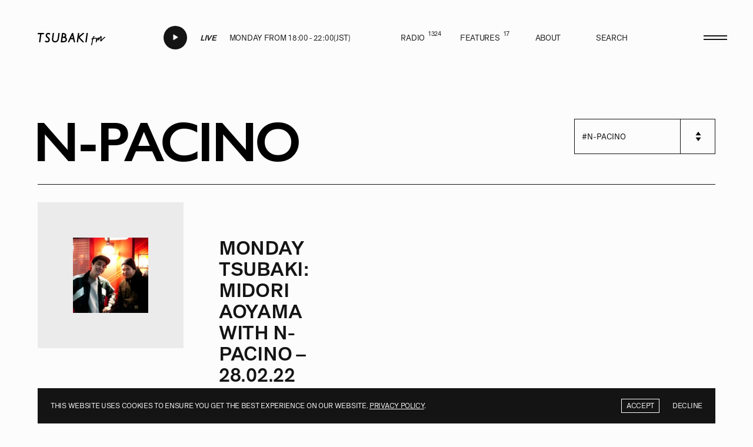

--- FILE ---
content_type: text/html; charset=UTF-8
request_url: https://tsubakifm.com/radio-tag/n-pacino/
body_size: 21297
content:
<!DOCTYPE html><html lang="ja" data-env="prod"><head><meta charset="utf-8"><meta name="viewport" content="width=device-width,initial-scale=1"><meta name="format-detection" content="telephone=no"><title>N-Pacino | TSUBAKI fm</title><meta name="description" content="Radio tag archive" /><meta property="og:title" content="N-Pacino | TSUBAKI fm"><meta property="og:description" content="Radio tag archive"><meta property="og:image" content="https://tsubakifm.com/wp/wp-content/themes/tsubaki/assets/img/ogp.png"><meta property="og:site_name" content="N-Pacino | TSUBAKI fm"><meta name="twitter:card" content="summary_large_image"/><meta name="twitter:site" content=""/><meta name="twitter:title" content="N-Pacino | TSUBAKI fm"/><meta name="twitter:description" content="Radio tag archive"/><meta name="twitter:image:src" content="https://tsubakifm.com/wp/wp-content/themes/tsubaki/assets/img/ogp.png"/><link rel="icon" type="image/png" sizes="32x32" href="https://tsubakifm.com/wp/wp-content/themes/tsubaki/assets/img/icons/f-16x16.png"><link rel="icon" type="image/png" sizes="16x16" href="https://tsubakifm.com/wp/wp-content/themes/tsubaki/assets/img/icons/f-32x32.png"><link rel="mask-icon" href="https://tsubakifm.com/wp/wp-content/themes/tsubaki/assets/img/icons/safari-pinned-tab.svg" color="#ffffff"><meta name="msapplication-TileColor" content="#ffffff"><meta name="theme-color" content="#ffffff"><link rel="manifest" href="https://tsubakifm.com/wp/wp-content/themes/tsubaki/assets/js/manifest.json"><meta name="apple-mobile-web-app-title" content="TSUBAKI fm"><meta name="application-name" content="TSUBAKI fm"><meta name="apple-mobile-web-app-capable" content="yes"><meta name="mobile-web-app-capable" content="yes"><meta name="apple-touch-fullscreen" content="YES"><link rel="apple-touch-startup-image" href="https://tsubakifm.com/wp/wp-content/themes/tsubaki/assets/img/icons/f-512x512.png"><link rel="apple-touch-icon" sizes="180x180" href="https://tsubakifm.com/wp/wp-content/themes/tsubaki/assets/img/icons/f-192x192.png"><link rel="apple-touch-icon" sizes="192x192" href="https://tsubakifm.com/wp/wp-content/themes/tsubaki/assets/img/icons/f-192x192.png"><link rel="apple-touch-icon-precomposed" sizes="192x192" href="https://tsubakifm.com/wp/wp-content/themes/tsubaki/assets/img/icons/f-192x192.png"><link rel="apple-touch-icon" sizes="512x512" href="https://tsubakifm.com/wp/wp-content/themes/tsubaki/assets/img/icons/f-512x512.png"><link rel="preconnect" href="https://edge.mixlr.com"><link rel="preconnect" href="https://widget.mixcloud.com"><link rel="preconnect" href="https://www.google-analytics.com"><script async src="https://www.googletagmanager.com/gtag/js?id=UA-165835235-1"></script><script>window.__HOME_PATH__ = 'https://tsubakifm.com/'; window.__ASSETS_PATH__ = 'https://tsubakifm.com/wp/wp-content/themes/tsubaki/assets/';
window.__TRACKING_ID__ = 'UA-165835235-1'; window.dataLayer = window.dataLayer || []; window.gtag = function(){ dataLayer.push(arguments); }; gtag('js', new Date()); gtag('config', 'UA-165835235-1' );</script><style>html{background:rgba(252,252,252,1)}</style><link href="https://tsubakifm.com/wp/wp-content/themes/tsubaki/assets/css/prod-style.css" rel="stylesheet"><link rel="preload" href="https://tsubakifm.com/wp/wp-content/themes/tsubaki/assets/css/fonts.css?v=1.0.6.1" as="style" onload="this.onload=null;this.rel='stylesheet'"></head><body><script data-cfasync="false" data-no-defer="1">if(typeof ewww_webp_supported==="undefined"){var ewww_webp_supported=!1}if(ewww_webp_supported){document.body.classList.add("webp-support")}</script><header class="site-header"><div class="in"><div class="site-header-bg"></div><div class="site-header-body"><div class="site-logo-wrap"><a href="https://tsubakifm.com/" class="site-logo js-sp"><svg viewBox="0 0 190 43.5" class="svg-logo"><title>TSUBAKI fm</title><path d="M17,8.48H1.2a1,1,0,0,0-1,.9L0,11a1,1,0,0,0,.24.81,1,1,0,0,0,.75.35H6.9l-3,21.66a1.07,1.07,0,0,0,.24.82A1,1,0,0,0,4.9,35H6.55a1,1,0,0,0,1-.89l3-21.94h6.18a1,1,0,0,0,1-.9l.21-1.65a1.07,1.07,0,0,0-.24-.81A1,1,0,0,0,17,8.48Z"/><path class="cls-1" d="M34.73,9.74a7.93,7.93,0,0,0-5-1.57,6.87,6.87,0,0,0-5.14,2.17,7.48,7.48,0,0,0-2.08,5.36,7.13,7.13,0,0,0,.8,3.22,13.16,13.16,0,0,0,3.53,3.77,11.37,11.37,0,0,1,2.94,3,4.45,4.45,0,0,1,.52,2,3.78,3.78,0,0,1-1.08,2.88,3.83,3.83,0,0,1-2.81,1.07,7.4,7.4,0,0,1-3.89-1.48,1,1,0,0,0-.9-.1,1,1,0,0,0-.61.7l-.42,1.64A1,1,0,0,0,21,33.48a9,9,0,0,0,2.72,1.35,10,10,0,0,0,2.91.5A7.29,7.29,0,0,0,32,33.16a7.43,7.43,0,0,0,2.16-5.44A8.65,8.65,0,0,0,33.31,24a11.42,11.42,0,0,0-3.61-3.91,10.08,10.08,0,0,1-2.86-2.77,4.13,4.13,0,0,1-.47-1.89,3.54,3.54,0,0,1,1-2.54,3.14,3.14,0,0,1,2.38-1.06A7.91,7.91,0,0,1,33.23,13a1,1,0,0,0,.86,0,1,1,0,0,0,.57-.66l.42-1.55A1,1,0,0,0,34.73,9.74Z"/><path class="cls-1" d="M60.74,8.48H59.12a1,1,0,0,0-1,.88l-2.2,15.69a8.27,8.27,0,0,1-2.24,4.78,6.13,6.13,0,0,1-4.59,1.8,5.47,5.47,0,0,1-3.93-1.4,5,5,0,0,1-1.44-3.85,11.27,11.27,0,0,1,.07-1.29L45.93,9.66a1,1,0,0,0-.23-.82,1,1,0,0,0-.76-.36H43.31a1,1,0,0,0-1,.89L40.16,25A10.08,10.08,0,0,0,40,26.58a8.38,8.38,0,0,0,2.58,6.31,8.68,8.68,0,0,0,6.21,2.44,10.47,10.47,0,0,0,7.06-2.59,11.31,11.31,0,0,0,3.65-7.26L61.73,9.66a1,1,0,0,0-.24-.82A1,1,0,0,0,60.74,8.48Z"/><path class="cls-1" d="M78.45,20.22a6,6,0,0,0,2-4.61A6.44,6.44,0,0,0,78,10.44a9.94,9.94,0,0,0-6.48-2h-2.3a1,1,0,0,0-1,.89L64.9,33.85a1.06,1.06,0,0,0,.23.82,1,1,0,0,0,.76.35h6.66a11,11,0,0,0,7.06-2.2,7.31,7.31,0,0,0,2.83-5.94,7.36,7.36,0,0,0-1.54-4.64A7.48,7.48,0,0,0,78.45,20.22Zm-1.77-4.65A2.82,2.82,0,0,1,75.58,18a6.14,6.14,0,0,1-3.71.94H70.58l.92-6.81h.63a5.37,5.37,0,0,1,3.45,1A3,3,0,0,1,76.68,15.57ZM78.63,27a3.79,3.79,0,0,1-1.49,3.13,7.55,7.55,0,0,1-4.8,1.29H68.89l1.19-8.82h3.35a5.53,5.53,0,0,1,3.82,1.28A3.94,3.94,0,0,1,78.63,27Z"/><path class="cls-1" d="M99.69,9a1,1,0,0,0-1-.8H97.25a1,1,0,0,0-.9.59L85.11,33.55a1.05,1.05,0,0,0,.06,1A1,1,0,0,0,86,35h1.67a1,1,0,0,0,.9-.59l3.78-8.24h7.38l1.79,8a1,1,0,0,0,1,.8h1.7a1,1,0,0,0,.78-.39,1,1,0,0,0,.19-.87Zm-.76,13.51H94.07l3.28-7.14Z"/><path class="cls-1" d="M129.58,8.48h-2.43a1,1,0,0,0-.63.23l-10.81,9.12,1.11-8.18a1,1,0,0,0-.24-.81,1,1,0,0,0-.75-.36h-1.64a1,1,0,0,0-1,.89l-3.35,24.48a1.06,1.06,0,0,0,.23.82,1,1,0,0,0,.76.35h1.63a1,1,0,0,0,1-.89L115,22.92l11.14,11.79a1,1,0,0,0,.71.31H129a1,1,0,0,0,.93-.63,1.07,1.07,0,0,0-.21-1.12L118,20.79,130.22,10.3a1.05,1.05,0,0,0,.3-1.14A1,1,0,0,0,129.58,8.48Z"/><path class="cls-1" d="M140,8.48h-1.64a1,1,0,0,0-1,.89L134,33.85a1.07,1.07,0,0,0,.24.82A1,1,0,0,0,135,35h1.63a1,1,0,0,0,1-.89L141,9.65a1,1,0,0,0-.24-.81A1,1,0,0,0,140,8.48Z"/><path class="cls-1" d="M190,20.49a1.29,1.29,0,0,0-.87-.89h0a1.72,1.72,0,0,0-1,0,3.51,3.51,0,0,0-.71.32,6.56,6.56,0,0,0-.82.57c-.3.24-.64.53-1,.88s-.83.78-1.32,1.29-.88.89-1.36,1.4l-1.48,1.57-1.53,1.66-.31.35-.77.8a.94.94,0,0,0-.1.1c0-.24.06-.48.1-.74.09-.68.2-1.39.32-2.13s.21-1.34.31-2,.18-1.31.25-1.9.1-1.16.12-1.65a5.12,5.12,0,0,0-.13-1.4,1.72,1.72,0,0,0-2-1.48l-.08,0a4.9,4.9,0,0,0-2.23,1.84A34.06,34.06,0,0,0,172.62,23l-.12.19a1.17,1.17,0,0,0-.05-.2,2.49,2.49,0,0,0-.77-1.32,1.72,1.72,0,0,0-1.63-.35c-.74.2-1.43.89-2.32,2.3-.24.41-.52.93-.84,1.55,0,.09-.09.18-.13.28a6.56,6.56,0,0,0-.18-1.41,3,3,0,0,0-.31-.69c-.76-1.15-2.15-1.47-4.63-1.08l-.6.09c-.93.13-2.57.36-4.13.69.19-.58.38-1.11.53-1.47a5.54,5.54,0,0,1,1-1.42h.24l.35-.06a1.24,1.24,0,0,0,.76-.61,1.29,1.29,0,0,0,.12-1,1.23,1.23,0,0,0-.76-.84,1.92,1.92,0,0,0-.55-.11,1.89,1.89,0,0,0-.47,0l-.3.06a3.62,3.62,0,0,0-1.91,1.48,9.62,9.62,0,0,0-1.22,2.51h0c-.11.27-.27.83-.61,2.1l-.13,0c-.42.14-.82.29-1.17.42a6.37,6.37,0,0,0-1,.46,1.3,1.3,0,0,0-.74,1.48,1.22,1.22,0,0,0,.72.84,1.19,1.19,0,0,0,1.17-.12c.09-.05.24-.11.46-.2,0,.18-.07.36-.11.55-.12.58-.23,1.16-.33,1.73l-.31,1.68c-.1.55-.19,1.07-.27,1.55-.18,1.07-.37,2.12-.55,3.16s-.38,2-.58,2.83a18.72,18.72,0,0,1-.61,2.18,3.26,3.26,0,0,1-.51,1,1.33,1.33,0,0,0-.14.19,1.31,1.31,0,0,0-.12.27,1.28,1.28,0,0,0,.59,1.49,1.17,1.17,0,0,0,1.6-.34,6.34,6.34,0,0,0,.87-1.6,18.7,18.7,0,0,0,.75-2.54c.19-.88.39-1.84.56-2.86l.56-3.19c.14-.84.28-1.69.44-2.54s.3-1.69.46-2.51c.12-.61.25-1.23.39-1.85h0l1.6-.36,1.62-.35.37-.07q1.23-.18,2.16-.27l.28,0a8.66,8.66,0,0,1,1.26-.08,1.1,1.1,0,0,1,.88.93c0,.28,0,.62-.06,1.11s-.09.93-.16,1.43-.14,1-.22,1.55-.16,1-.24,1.49-.15.88-.22,1.25-.13.68-.17.89l0,.22a.37.37,0,0,1,0,.09,1.23,1.23,0,0,0,.41,1.2,1.24,1.24,0,0,0,.7.29A1.21,1.21,0,0,0,165,35a1.4,1.4,0,0,0,.48-.59l0-.06s.08-.21.19-.5.3-.74.52-1.26l.77-1.79c.29-.67.6-1.35.91-2,.51-1.1,1-2,1.33-2.67s.62-1.11.86-1.48a13,13,0,0,1-.07,1.34l-.12.9c0,.27-.07.51-.11.73s-.07.41-.11.59a1.24,1.24,0,0,0,0,.74,1.21,1.21,0,0,0,1.53.9,1.32,1.32,0,0,0,.78-.62c.31-.58.6-1.1.85-1.55s.54-1,.87-1.54.67-1.14,1-1.7c.57-.93,1.08-1.71,1.51-2.33s.74-1,1-1.39c0,.34,0,.71-.1,1.11-.07.59-.15,1.23-.26,1.9l-.31,2c-.09.56-.17,1.11-.26,1.66s-.15,1.07-.21,1.53-.1.93-.11,1.3a3.91,3.91,0,0,0,.08,1.1,1.74,1.74,0,0,0,.52.87,1.36,1.36,0,0,0,1.28.27,2.45,2.45,0,0,0,.52-.23,4.21,4.21,0,0,0,.59-.45c.28-.24.62-.56,1-1l1.64-1.7.74-.79h0l.6-.65c.53-.58,1.05-1.13,1.55-1.66s1-1,1.42-1.46a27.15,27.15,0,0,1,2-1.88,7.69,7.69,0,0,1,.66-.49,1.06,1.06,0,0,0,.39-.05,1.25,1.25,0,0,0,.71-.51A1.29,1.29,0,0,0,190,20.49Z"/></svg></a></div><div class="site-radio s js-sp"><a class="radio-body js-radio-play" rel="noopener" target="_blank" href="http://mixlr.com/tsubakifm/"><div class="radio-status"><div class="play-button"><div class="play-button-body"><div class="in"><div class="play-icon-wrap"><div class="play-icon i-calendar"></div></div><div class="play-icon-wrap"><div class="play-icon i-c-play"></div></div><div class="play-icon-wrap"><div class="play-icon i-c-pause"></div></div></div></div></div></div><div class="radio-txt-wrap"><div class="countdown flex"
data-starttime="2026|01|26|19|50|00"
data-endtime="2026|01|26|22|00|00"><div class="countdown-body"><div class="countdown-mq countdown-fin"><div class="marquee-a"><div class="marquee-body"><div class="marquee-anim"><span class="marquee-inline"><span class="flex"><span class="b"></span><span class="t">LIVE</span></span></span><span class="marquee-inline"><span class="flex"><span class="b"></span><span class="t">LIVE</span></span></span><span class="marquee-inline"><span class="flex"><span class="b"></span><span class="t">LIVE</span></span></span><span class="marquee-inline"><span class="flex"><span class="b"></span><span class="t">LIVE</span></span></span><span class="marquee-inline"><span class="flex"><span class="b"></span><span class="t">LIVE</span></span></span></div></div></div></div><div class="countdown-mq countdown-date"><div class="marquee-inline">LIVE</div></div></div></div><div class="radio-txt"><div>Monday from 18:00 - 22:00(JST)</div></div></div></a></div><nav class="global-nav site-nav s js-sp"><ul class="site-nav-ul"><li ><a href="https://tsubakifm.com/radio/" class="a" data-a-name="archive-radio"><span class="in"><span class="t">Radio</span><span class="b"></span><span class="n xxs">1324</span></span></a></li><li ><a href="https://tsubakifm.com/features/" class="a" data-a-name="archive-features"><span class="in"><span class="t">Features</span><span class="b"></span><span class="n xxs">17</span></span></a></li><li ><a href="https://tsubakifm.com/about/" class="a" data-a-name="about"><span class="in"><span class="t">About</span></span></a></li><li ><a href="https://tsubakifm.com/search/" class="a" data-a-name="search"><span class="in"><span class="t">Search</span></span></a></li></ul></nav><div class="site-toggle js-sp"><div class="in"><div class="t t1"></div><div class="t t2"></div></div></div></div></div></header><div class="site-window"><div class="page-content" data-barba="wrapper"><div class="page-origin" data-barba="container" data-barba-namespace="taxonomy-radio"><div class="spr spr-h" data-n="5" data-tb="4" data-mb="8.5"></div><div class="page-body"><div class="body section"><div class="title-wrap js-scroll"><h2 class="xxxl gs upper title page-title"><span class="o"><span class="clip-t"><span class="t">N-Pacino</span></span></span></h2><div class="title-side"><div class="select-wrap"><select class="select js-select-tag js-evt" data-event="change"><option value="https://tsubakifm.com/radio-tag/n-pacino/">#N-Pacino</option><option value="https://tsubakifm.com/radio-tag/ethnojazz/">##ethnojazz</option><option value="https://tsubakifm.com/radio-tag/folk/">##Folk</option><option value="https://tsubakifm.com/radio-tag/instrumental/">##instrumental</option><option value="https://tsubakifm.com/radio-tag/modern-classical/">##Modern Classical</option><option value="https://tsubakifm.com/radio-tag/hohei/">#$HOHEI</option><option value="https://tsubakifm.com/radio-tag/101/">#101</option><option value="https://tsubakifm.com/radio-tag/2-step/">#2 step</option><option value="https://tsubakifm.com/radio-tag/3d-a-k-a-uchu/">#3D a.k.a. Uchu</option><option value="https://tsubakifm.com/radio-tag/a-tweed/">#A-Tweed</option><option value="https://tsubakifm.com/radio-tag/abentis/">#abentis</option><option value="https://tsubakifm.com/radio-tag/abstract/">#Abstract</option><option value="https://tsubakifm.com/radio-tag/acid/">#acid</option><option value="https://tsubakifm.com/radio-tag/acid-jazz/">#Acid Jazz</option><option value="https://tsubakifm.com/radio-tag/acidhouse/">#acidhouse</option><option value="https://tsubakifm.com/radio-tag/acidjazz/">#acidjazz</option><option value="https://tsubakifm.com/radio-tag/addginjahzz/">#addginjahzz</option><option value="https://tsubakifm.com/radio-tag/adsr-collective/">#ADSR Collective</option><option value="https://tsubakifm.com/radio-tag/afr/">#AFR</option><option value="https://tsubakifm.com/radio-tag/afro/">#Afro</option><option value="https://tsubakifm.com/radio-tag/afro-beat/">#Afro Beat</option><option value="https://tsubakifm.com/radio-tag/afro-boggie/">#Afro Boggie</option><option value="https://tsubakifm.com/radio-tag/afro-cuban/">#Afro Cuban</option><option value="https://tsubakifm.com/radio-tag/afro-disco/">#Afro disco</option><option value="https://tsubakifm.com/radio-tag/afro-funk/">#Afro funk</option><option value="https://tsubakifm.com/radio-tag/afro-house/">#Afro House</option><option value="https://tsubakifm.com/radio-tag/afro-jazz/">#Afro Jazz</option><option value="https://tsubakifm.com/radio-tag/afro-pop/">#Afro Pop</option><option value="https://tsubakifm.com/radio-tag/afrobeat/">#Afrobeat</option><option value="https://tsubakifm.com/radio-tag/afrohouse/">#Afrohouse</option><option value="https://tsubakifm.com/radio-tag/ago/">#AGO</option><option value="https://tsubakifm.com/radio-tag/aiconga/">#aiconga</option><option value="https://tsubakifm.com/radio-tag/aixx/">#aixx</option><option value="https://tsubakifm.com/radio-tag/aja/">#Aja</option><option value="https://tsubakifm.com/radio-tag/ajate/">#AJATE</option><option value="https://tsubakifm.com/radio-tag/akari/">#akari</option><option value="https://tsubakifm.com/radio-tag/akazato/">#akazato</option><option value="https://tsubakifm.com/radio-tag/aki/">#Aki</option><option value="https://tsubakifm.com/radio-tag/akira/">#akira</option><option value="https://tsubakifm.com/radio-tag/akira-something/">#Akira Something</option><option value="https://tsubakifm.com/radio-tag/al-jones/">#Al Jones</option><option value="https://tsubakifm.com/radio-tag/alex-barck/">#Alex Barck</option><option value="https://tsubakifm.com/radio-tag/alex-rita/">#Alex Rita</option><option value="https://tsubakifm.com/radio-tag/ali/">#ALI</option><option value="https://tsubakifm.com/radio-tag/alipacino/">#ALIPACINO</option><option value="https://tsubakifm.com/radio-tag/all-mix/">#All Mix</option><option value="https://tsubakifm.com/radio-tag/ama-uu/">#AMA UU</option><option value="https://tsubakifm.com/radio-tag/amapiano/">#Amapiano</option><option value="https://tsubakifm.com/radio-tag/ambient/">#Ambient</option><option value="https://tsubakifm.com/radio-tag/ambient-techno/">#Ambient techno</option><option value="https://tsubakifm.com/radio-tag/ambinet/">#Ambinet</option><option value="https://tsubakifm.com/radio-tag/amica/">#Amica</option><option value="https://tsubakifm.com/radio-tag/amnbient/">#Amnbient</option><option value="https://tsubakifm.com/radio-tag/anja-ngozi/">#Anja Ngozi</option><option value="https://tsubakifm.com/radio-tag/antama-neoone/">#ANTAMA NEOONE</option><option value="https://tsubakifm.com/radio-tag/aor/">#AOR</option><option value="https://tsubakifm.com/radio-tag/arga/">#arga</option><option value="https://tsubakifm.com/radio-tag/ash-lauryn/">#Ash Lauryn</option><option value="https://tsubakifm.com/radio-tag/assa/">#Assa</option><option value="https://tsubakifm.com/radio-tag/atsuko-satori/">#Atsuko Satori</option><option value="https://tsubakifm.com/radio-tag/atsuo/">#atsuo</option><option value="https://tsubakifm.com/radio-tag/atsushi-ogawa/">#Atsushi Ogawa</option><option value="https://tsubakifm.com/radio-tag/atsuya/">#ATSUYA</option><option value="https://tsubakifm.com/radio-tag/atsuya-nagata/">#Atsuya Nagata</option><option value="https://tsubakifm.com/radio-tag/atuya/">#ATUYA</option><option value="https://tsubakifm.com/radio-tag/avant-garde/">#Avant-garde</option><option value="https://tsubakifm.com/radio-tag/aya/">#AYA</option><option value="https://tsubakifm.com/radio-tag/ayana/">#Ayana</option><option value="https://tsubakifm.com/radio-tag/ayapam-d-j/">#ayapam D.J.</option><option value="https://tsubakifm.com/radio-tag/ayy-den/">#Ayy Den</option><option value="https://tsubakifm.com/radio-tag/azariah-mai/">#Azariah Mai</option><option value="https://tsubakifm.com/radio-tag/azusa/">#AZUSA</option><option value="https://tsubakifm.com/radio-tag/baba/">#BABA</option><option value="https://tsubakifm.com/radio-tag/backtotherootsrecords/">#BacktotheRootsRecords</option><option value="https://tsubakifm.com/radio-tag/badnari/">#BADNARI</option><option value="https://tsubakifm.com/radio-tag/balearic/">#balearic</option><option value="https://tsubakifm.com/radio-tag/baleraric/">#Baleraric</option><option value="https://tsubakifm.com/radio-tag/banana-chan/">#BANANA-CHAN</option><option value="https://tsubakifm.com/radio-tag/barb/">#Barb</option><option value="https://tsubakifm.com/radio-tag/barbie-bertisch/">#Barbie Bertisch</option><option value="https://tsubakifm.com/radio-tag/bass/">#bass</option><option value="https://tsubakifm.com/radio-tag/bass-music/">#Bass Music</option><option value="https://tsubakifm.com/radio-tag/bassi-maestro/">#Bassi Maestro</option><option value="https://tsubakifm.com/radio-tag/be-at-studio/">#Be At Studio</option><option value="https://tsubakifm.com/radio-tag/be-at-tokyo/">#BE AT TOKYO</option><option value="https://tsubakifm.com/radio-tag/beatdown/">#Beatdown</option><option value="https://tsubakifm.com/radio-tag/beats/">#Beats</option><option value="https://tsubakifm.com/radio-tag/beewack/">#Beewack</option><option value="https://tsubakifm.com/radio-tag/bengaraya/">#Bengaraya</option><option value="https://tsubakifm.com/radio-tag/beoken-beats/">#Beoken Beats</option><option value="https://tsubakifm.com/radio-tag/berlin/">#berlin</option><option value="https://tsubakifm.com/radio-tag/bib/">#BIB</option><option value="https://tsubakifm.com/radio-tag/big-squeeze-soul/">#Big Squeeze Soul</option><option value="https://tsubakifm.com/radio-tag/bikiniwax/">#BIKINIWAX</option><option value="https://tsubakifm.com/radio-tag/billie-jean/">#Billie-Jean</option><option value="https://tsubakifm.com/radio-tag/blazil/">#Blazil</option><option value="https://tsubakifm.com/radio-tag/blue/">#Blue</option><option value="https://tsubakifm.com/radio-tag/bone-village/">#BONE VILLAGE</option><option value="https://tsubakifm.com/radio-tag/boogie/">#Boogie</option><option value="https://tsubakifm.com/radio-tag/bossa-nova/">#Bossa Nova</option><option value="https://tsubakifm.com/radio-tag/bozmori/">#BOZMORI</option><option value="https://tsubakifm.com/radio-tag/brazil/">#Brazil</option><option value="https://tsubakifm.com/radio-tag/brazilian/">#Brazilian</option><option value="https://tsubakifm.com/radio-tag/breakbeat/">#breakbeat</option><option value="https://tsubakifm.com/radio-tag/breaks/">#Breaks</option><option value="https://tsubakifm.com/radio-tag/breakstep/">#Breakstep</option><option value="https://tsubakifm.com/radio-tag/brisa/">#brisa</option><option value="https://tsubakifm.com/radio-tag/broken-beat/">#Broken Beat</option><option value="https://tsubakifm.com/radio-tag/broken-beats/">#Broken Beats</option><option value="https://tsubakifm.com/radio-tag/brokenbeats/">#Brokenbeats</option><option value="https://tsubakifm.com/radio-tag/brooklyn-terry/">#Brooklyn Terry</option><option value="https://tsubakifm.com/radio-tag/bruk/">#Bruk</option><option value="https://tsubakifm.com/radio-tag/bugs-bunny/">#Bugs Bunny</option><option value="https://tsubakifm.com/radio-tag/bungo/">#bungo</option><option value="https://tsubakifm.com/radio-tag/callejera-stand-garage/">#Callejera STAND &amp; GARAGE</option><option value="https://tsubakifm.com/radio-tag/callejera-stand-and-garage/">#Callejera STAND and GARAGE</option><option value="https://tsubakifm.com/radio-tag/calpis/">#CALPIS</option><option value="https://tsubakifm.com/radio-tag/calpiss/">#CALPISS</option><option value="https://tsubakifm.com/radio-tag/casey-eddy-diamond/">#Casey &amp; Eddy Diamond</option><option value="https://tsubakifm.com/radio-tag/ceeestee/">#CeeeSTee</option><option value="https://tsubakifm.com/radio-tag/central/">#CENTRAL</option><option value="https://tsubakifm.com/radio-tag/cervo/">#Cervo</option><option value="https://tsubakifm.com/radio-tag/ch-0/">#CH.0</option><option value="https://tsubakifm.com/radio-tag/chken/">#ch@ken</option><option value="https://tsubakifm.com/radio-tag/chann-yuu/">#chann yuu</option><option value="https://tsubakifm.com/radio-tag/che/">#CHE</option><option value="https://tsubakifm.com/radio-tag/cheke/">#CHEKE</option><option value="https://tsubakifm.com/radio-tag/chil-out/">#Chil Out</option><option value="https://tsubakifm.com/radio-tag/chill/">#Chill</option><option value="https://tsubakifm.com/radio-tag/chill-out/">#Chill out</option><option value="https://tsubakifm.com/radio-tag/chillout/">#Chillout</option><option value="https://tsubakifm.com/radio-tag/chilout/">#Chilout</option><option value="https://tsubakifm.com/radio-tag/chimy/">#ChiMy</option><option value="https://tsubakifm.com/radio-tag/choutsugai/">#Choutsugai</option><option value="https://tsubakifm.com/radio-tag/chris-ms/">#Chris MS</option><option value="https://tsubakifm.com/radio-tag/christmas/">#christmas</option><option value="https://tsubakifm.com/radio-tag/cico-tea/">#CICO TEA</option><option value="https://tsubakifm.com/radio-tag/cillout/">#Cillout</option><option value="https://tsubakifm.com/radio-tag/cinema/">#Cinema</option><option value="https://tsubakifm.com/radio-tag/citan/">#citan</option><option value="https://tsubakifm.com/radio-tag/city-boy-lounge/">#City Boy Lounge</option><option value="https://tsubakifm.com/radio-tag/city-pop/">#City Pop</option><option value="https://tsubakifm.com/radio-tag/cityboy-from-seoul/">#Cityboy from Seoul</option><option value="https://tsubakifm.com/radio-tag/citypop/">#Citypop</option><option value="https://tsubakifm.com/radio-tag/clapia/">#clapia</option><option value="https://tsubakifm.com/radio-tag/classic-jazz/">#Classic Jazz</option><option value="https://tsubakifm.com/radio-tag/clouclou/">#clouclou</option><option value="https://tsubakifm.com/radio-tag/club-goodweather/">#Club GOODWEATHER</option><option value="https://tsubakifm.com/radio-tag/club-jbs/">#Club JB'S</option><option value="https://tsubakifm.com/radio-tag/cmyk/">#cmyk</option><option value="https://tsubakifm.com/radio-tag/cobnishiwaki/">#cobnishiwaki</option><option value="https://tsubakifm.com/radio-tag/coma-chi/">#coma-chi</option><option value="https://tsubakifm.com/radio-tag/connection/">#Connection</option><option value="https://tsubakifm.com/radio-tag/constance/">#Constance</option><option value="https://tsubakifm.com/radio-tag/contemporary-jazz/">#Contemporary Jazz</option><option value="https://tsubakifm.com/radio-tag/contemporaryjazz/">#contemporaryjazz</option><option value="https://tsubakifm.com/radio-tag/cosmo-sofi/">#Cosmo Sofi</option><option value="https://tsubakifm.com/radio-tag/counter-club/">#Counter Club</option><option value="https://tsubakifm.com/radio-tag/courtney/">#Courtney</option><option value="https://tsubakifm.com/radio-tag/crazy-t/">#CRAZY-T</option><option value="https://tsubakifm.com/radio-tag/creole-cafe/">#Creole Cafe</option><option value="https://tsubakifm.com/radio-tag/crossover/">#Crossover</option><option value="https://tsubakifm.com/radio-tag/cultura-racional/">#CULTURA RACIONAL</option><option value="https://tsubakifm.com/radio-tag/cumbia/">#Cumbia</option><option value="https://tsubakifm.com/radio-tag/curumayoi/">#Curumayoi</option><option value="https://tsubakifm.com/radio-tag/cyk/">#cyk</option><option value="https://tsubakifm.com/radio-tag/dam-swindle/">#Dam Swindle</option><option value="https://tsubakifm.com/radio-tag/damian-dalla-torre/">#Damian Dalla Torre</option><option value="https://tsubakifm.com/radio-tag/dancehall/">#Dancehall</option><option value="https://tsubakifm.com/radio-tag/daniki/">#DANIKI</option><option value="https://tsubakifm.com/radio-tag/darling-saeko/">#Darling Saeko</option><option value="https://tsubakifm.com/radio-tag/dasuoralive01/">#dasuoralive01</option><option value="https://tsubakifm.com/radio-tag/david-versace/">#David Versace</option><option value="https://tsubakifm.com/radio-tag/dazzle-drums/">#Dazzle Drums</option><option value="https://tsubakifm.com/radio-tag/dd-black/">#DD Black</option><option value="https://tsubakifm.com/radio-tag/deenamic/">#Deenamic</option><option value="https://tsubakifm.com/radio-tag/deep-house/">#Deep House</option><option value="https://tsubakifm.com/radio-tag/deephouse/">#deephouse</option><option value="https://tsubakifm.com/radio-tag/delf/">#Delf</option><option value="https://tsubakifm.com/radio-tag/desiderata/">#Desiderata</option><option value="https://tsubakifm.com/radio-tag/dexter-colt/">#Dexter Colt</option><option value="https://tsubakifm.com/radio-tag/dindie/">#Dindie</option><option value="https://tsubakifm.com/radio-tag/disco/">#Disco</option><option value="https://tsubakifm.com/radio-tag/disco-e-cultura/">#DISCO É CULTURA</option><option value="https://tsubakifm.com/radio-tag/discosara/">#discoSARA</option><option value="https://tsubakifm.com/radio-tag/dixieland-jazz/">#Dixieland Jazz</option><option value="https://tsubakifm.com/radio-tag/dj-diet/">#DJ DIET</option><option value="https://tsubakifm.com/radio-tag/dj-emerald/">#DJ Emerald</option><option value="https://tsubakifm.com/radio-tag/dj-ferment/">#DJ FERMENT</option><option value="https://tsubakifm.com/radio-tag/dj-funnel/">#DJ Funnel</option><option value="https://tsubakifm.com/radio-tag/dj-gen-gen/">#DJ Gen Gen</option><option value="https://tsubakifm.com/radio-tag/dj-halcyon/">#DJ Halcyon</option><option value="https://tsubakifm.com/radio-tag/dj-hodaka/">#DJ HODAKA</option><option value="https://tsubakifm.com/radio-tag/dj-kaoru/">#DJ KAORU</option><option value="https://tsubakifm.com/radio-tag/dj-kawasaki/">#DJ KAWASAKI</option><option value="https://tsubakifm.com/radio-tag/dj-kazz/">#DJ KAZZ</option><option value="https://tsubakifm.com/radio-tag/dj-kefir/">#DJ KEFIR</option><option value="https://tsubakifm.com/radio-tag/dj-kenrou/">#DJ KENROU</option><option value="https://tsubakifm.com/radio-tag/dj-kou/">#DJ KOU</option><option value="https://tsubakifm.com/radio-tag/dj-kumiko/">#DJ KUMIKO</option><option value="https://tsubakifm.com/radio-tag/dj-lawson/">#DJ Lawson</option><option value="https://tsubakifm.com/radio-tag/dj-maeda/">#DJ MAEDA</option><option value="https://tsubakifm.com/radio-tag/dj-mao-f/">#DJ MAO F.</option><option value="https://tsubakifm.com/radio-tag/dj-motive/">#DJ MOTIVE</option><option value="https://tsubakifm.com/radio-tag/dj-notsuya/">#DJ NOTSUYA</option><option value="https://tsubakifm.com/radio-tag/dj-satoshi/">#DJ SATOSHI</option><option value="https://tsubakifm.com/radio-tag/dj-shikisai/">#dj shikisai</option><option value="https://tsubakifm.com/radio-tag/dj-shimpei/">#DJ SHIMPEI</option><option value="https://tsubakifm.com/radio-tag/dj-snuc/">#DJ snuc</option><option value="https://tsubakifm.com/radio-tag/dj-spell/">#DJ SPELL</option><option value="https://tsubakifm.com/radio-tag/dj-ton/">#DJ Ton</option><option value="https://tsubakifm.com/radio-tag/dj-yan/">#DJ YAN</option><option value="https://tsubakifm.com/radio-tag/dj-zombie/">#DJ Zombie</option><option value="https://tsubakifm.com/radio-tag/dj246/">#DJ246</option><option value="https://tsubakifm.com/radio-tag/djyama/">#DJYAMA</option><option value="https://tsubakifm.com/radio-tag/dnart/">#DNArt</option><option value="https://tsubakifm.com/radio-tag/dnartthe-library/">#DNArtThe Library</option><option value="https://tsubakifm.com/radio-tag/docta/">#DOCTA</option><option value="https://tsubakifm.com/radio-tag/dolce-vito/">#dolce vito</option><option value="https://tsubakifm.com/radio-tag/domino/">#domino</option><option value="https://tsubakifm.com/radio-tag/dope-jams/">#Dope Jams</option><option value="https://tsubakifm.com/radio-tag/down-tempo/">#Down Tempo</option><option value="https://tsubakifm.com/radio-tag/downbeat/">#Downbeat</option><option value="https://tsubakifm.com/radio-tag/downtempo/">#Downtempo</option><option value="https://tsubakifm.com/radio-tag/dp/">#DP</option><option value="https://tsubakifm.com/radio-tag/dr-crash/">#Dr.CRASH</option><option value="https://tsubakifm.com/radio-tag/dream/">#Dream</option><option value="https://tsubakifm.com/radio-tag/drum-bass/">#Drum &amp; Bass</option><option value="https://tsubakifm.com/radio-tag/drum-and-base/">#Drum and Base</option><option value="https://tsubakifm.com/radio-tag/drum-and-bass/">#Drum and Bass</option><option value="https://tsubakifm.com/radio-tag/drumbass/">#Drum&amp;Bass</option><option value="https://tsubakifm.com/radio-tag/drumbreak/">#drumbreak</option><option value="https://tsubakifm.com/radio-tag/dub/">#Dub</option><option value="https://tsubakifm.com/radio-tag/dubstep/">#dubstep</option><option value="https://tsubakifm.com/radio-tag/earth-beat/">#Earth Beat</option><option value="https://tsubakifm.com/radio-tag/eden-burns/">#Eden Burns</option><option value="https://tsubakifm.com/radio-tag/eectronic/">#Eectronic</option><option value="https://tsubakifm.com/radio-tag/eejebee/">#eejebee</option><option value="https://tsubakifm.com/radio-tag/eiki/">#EIKI</option><option value="https://tsubakifm.com/radio-tag/ek-dui-tin-char/">#Ek dui tin char</option><option value="https://tsubakifm.com/radio-tag/electro/">#Electro</option><option value="https://tsubakifm.com/radio-tag/electronic/">#Electronic</option><option value="https://tsubakifm.com/radio-tag/electronica/">#Electronica</option><option value="https://tsubakifm.com/radio-tag/ella-warehouse/">#ELLA WAREHOUSE</option><option value="https://tsubakifm.com/radio-tag/elle-shimada/">#Elle Shimada</option><option value="https://tsubakifm.com/radio-tag/emarle/">#EMARLE</option><option value="https://tsubakifm.com/radio-tag/endo-nao/">#Endo Nao</option><option value="https://tsubakifm.com/radio-tag/endonao/">#endonao</option><option value="https://tsubakifm.com/radio-tag/eri/">#ERI</option><option value="https://tsubakifm.com/radio-tag/eric-lau/">#Eric Lau</option><option value="https://tsubakifm.com/radio-tag/errol/">#Errol</option><option value="https://tsubakifm.com/radio-tag/ethiojazz/">#Ethiojazz</option><option value="https://tsubakifm.com/radio-tag/ethno-ambient/">#Ethno Ambient</option><option value="https://tsubakifm.com/radio-tag/etsuko/">#etsuko</option><option value="https://tsubakifm.com/radio-tag/experimental/">#Experimental</option><option value="https://tsubakifm.com/radio-tag/experimental-jazz/">#Experimental Jazz</option><option value="https://tsubakifm.com/radio-tag/experimetal/">#Experimetal</option><option value="https://tsubakifm.com/radio-tag/fandation/">#fandation</option><option value="https://tsubakifm.com/radio-tag/farmers-market/">#Farmer's Market</option><option value="https://tsubakifm.com/radio-tag/femife/">#Femifè</option><option value="https://tsubakifm.com/radio-tag/finland/">#Finland</option><option value="https://tsubakifm.com/radio-tag/fitzmaurice/">#Fitzmaurice</option><option value="https://tsubakifm.com/radio-tag/flightworks/">#FlightWorks</option><option value="https://tsubakifm.com/radio-tag/flora/">#Flora</option><option value="https://tsubakifm.com/radio-tag/flo%e2%99%a8%ef%b8%8f/">#Flo♨️</option><option value="https://tsubakifm.com/radio-tag/flu/">#flu</option><option value="https://tsubakifm.com/radio-tag/folk-ambient/">#Folk Ambient</option><option value="https://tsubakifm.com/radio-tag/folk-funk/">#Folk Funk</option><option value="https://tsubakifm.com/radio-tag/footwork/">#Footwork</option><option value="https://tsubakifm.com/radio-tag/free-jazz/">#Free Jazz</option><option value="https://tsubakifm.com/radio-tag/freejazz/">#Freejazz</option><option value="https://tsubakifm.com/radio-tag/freesoul/">#FreeSoul</option><option value="https://tsubakifm.com/radio-tag/fu/">#FU</option><option value="https://tsubakifm.com/radio-tag/funk/">#Funk</option><option value="https://tsubakifm.com/radio-tag/fusee/">#fusee</option><option value="https://tsubakifm.com/radio-tag/fusion/">#Fusion</option><option value="https://tsubakifm.com/radio-tag/futurejazz/">#Futurejazz</option><option value="https://tsubakifm.com/radio-tag/g-c-b-g/">#G.C.B.G.</option><option value="https://tsubakifm.com/radio-tag/gal/">#GAL</option><option value="https://tsubakifm.com/radio-tag/garage/">#Garage</option><option value="https://tsubakifm.com/radio-tag/garrett-david/">#Garrett David</option><option value="https://tsubakifm.com/radio-tag/geki/">#geki</option><option value="https://tsubakifm.com/radio-tag/gen-ogimi/">#Gen Ogimi</option><option value="https://tsubakifm.com/radio-tag/genki-tanaka/">#Genki Tanaka</option><option value="https://tsubakifm.com/radio-tag/genshu/">#genshu</option><option value="https://tsubakifm.com/radio-tag/george-matsuo/">#George Matsuo</option><option value="https://tsubakifm.com/radio-tag/ghostinthetapes/">#ghostinthetapes</option><option value="https://tsubakifm.com/radio-tag/gio/">#Gio</option><option value="https://tsubakifm.com/radio-tag/global-beat/">#Global Beat</option><option value="https://tsubakifm.com/radio-tag/global-dance/">#Global Dance</option><option value="https://tsubakifm.com/radio-tag/go-slowmotion/">#Go Slowmotion</option><option value="https://tsubakifm.com/radio-tag/gomez/">#Gomez</option><option value="https://tsubakifm.com/radio-tag/good-company-broadcast-group/">#Good Company Broadcast Group</option><option value="https://tsubakifm.com/radio-tag/gori/">#GORI</option><option value="https://tsubakifm.com/radio-tag/gqom/">#Gqom</option><option value="https://tsubakifm.com/radio-tag/hachi/">#Hachi</option><option value="https://tsubakifm.com/radio-tag/hajime-arai/">#Hajime Arai</option><option value="https://tsubakifm.com/radio-tag/hakko/">#HAKKO</option><option value="https://tsubakifm.com/radio-tag/hallex-m/">#Hallex M</option><option value="https://tsubakifm.com/radio-tag/halsoul/">#HALSOUL</option><option value="https://tsubakifm.com/radio-tag/hankyovain/">#HANKYOVAIN</option><option value="https://tsubakifm.com/radio-tag/hanzo-tono/">#Hanzo Tono</option><option value="https://tsubakifm.com/radio-tag/hara-sayaka/">#Hara Sayaka</option><option value="https://tsubakifm.com/radio-tag/haraguchic/">#haraguchic</option><option value="https://tsubakifm.com/radio-tag/hard-rock/">#Hard rock</option><option value="https://tsubakifm.com/radio-tag/harsoul/">#HARSOUL</option><option value="https://tsubakifm.com/radio-tag/haru/">#HARU</option><option value="https://tsubakifm.com/radio-tag/haruka/">#HARUKA</option><option value="https://tsubakifm.com/radio-tag/harvey-sutherland/">#Harvey Sutherland</option><option value="https://tsubakifm.com/radio-tag/hawaiian/">#Hawaiian</option><option value="https://tsubakifm.com/radio-tag/hayase/">#Hayase</option><option value="https://tsubakifm.com/radio-tag/heaven/">#Heaven</option><option value="https://tsubakifm.com/radio-tag/henna-onna/">#Henna Onna</option><option value="https://tsubakifm.com/radio-tag/henry-wu/">#Henry Wu</option><option value="https://tsubakifm.com/radio-tag/heuristics/">#heuristics</option><option value="https://tsubakifm.com/radio-tag/hf-international/">#HF International</option><option value="https://tsubakifm.com/radio-tag/hidekazu-tanaka/">#Hidekazu Tanaka</option><option value="https://tsubakifm.com/radio-tag/hideki-hattori/">#Hideki Hattori</option><option value="https://tsubakifm.com/radio-tag/hiei/">#HIEI</option><option value="https://tsubakifm.com/radio-tag/highlife/">#Highlife</option><option value="https://tsubakifm.com/radio-tag/higobeat/">#higobeat</option><option value="https://tsubakifm.com/radio-tag/hip-hop/">#Hip Hop</option><option value="https://tsubakifm.com/radio-tag/hiphop/">#Hiphop</option><option value="https://tsubakifm.com/radio-tag/hironaia/">#Hiro&amp;Naia</option><option value="https://tsubakifm.com/radio-tag/hiroco/">#hiroco</option><option value="https://tsubakifm.com/radio-tag/hiroki-baba/">#Hiroki Baba</option><option value="https://tsubakifm.com/radio-tag/hiromi-noguchi/">#Hiromi Noguchi</option><option value="https://tsubakifm.com/radio-tag/hiroshima/">#hiroshima</option><option value="https://tsubakifm.com/radio-tag/hiroto-yano/">#hiroto yano</option><option value="https://tsubakifm.com/radio-tag/hiroyuki/">#hiroyuki</option><option value="https://tsubakifm.com/radio-tag/hiroyuki-fujimura/">#Hiroyuki Fujimura</option><option value="https://tsubakifm.com/radio-tag/hiroyuki-kato/">#Hiroyuki Kato</option><option value="https://tsubakifm.com/radio-tag/hisashiaochi/">#HISASHIAOCHI</option><option value="https://tsubakifm.com/radio-tag/hitomi/">#HITOMI</option><option value="https://tsubakifm.com/radio-tag/house/">#house</option><option value="https://tsubakifm.com/radio-tag/house-disco/">#House Disco</option><option value="https://tsubakifm.com/radio-tag/howl/">#HOWL</option><option value="https://tsubakifm.com/radio-tag/hugo-lx/">#Hugo LX</option><option value="https://tsubakifm.com/radio-tag/hush-hush/">#Hush Hush</option><option value="https://tsubakifm.com/radio-tag/hyota/">#Hyota</option><option value="https://tsubakifm.com/radio-tag/iiiiju/">#iiiiju</option><option value="https://tsubakifm.com/radio-tag/ikalaser/">#Ikalaser</option><option value="https://tsubakifm.com/radio-tag/image-play/">#Image Play</option><option value="https://tsubakifm.com/radio-tag/imaizumi/">#Imaizumi</option><option value="https://tsubakifm.com/radio-tag/in-the-soup/">#In the Soup</option><option value="https://tsubakifm.com/radio-tag/indianclassical/">#indianclassical</option><option value="https://tsubakifm.com/radio-tag/indie/">#Indie</option><option value="https://tsubakifm.com/radio-tag/infiniti/">#Infiniti</option><option value="https://tsubakifm.com/radio-tag/inity-roots/">#Inity Roots</option><option value="https://tsubakifm.com/radio-tag/inner-sky-collective/">#INNER SKY Collective</option><option value="https://tsubakifm.com/radio-tag/iori/">#IORI</option><option value="https://tsubakifm.com/radio-tag/ishii/">#ISHII</option><option value="https://tsubakifm.com/radio-tag/ist-aokinodaira-field/">#Ist - Aokinodaira Field</option><option value="https://tsubakifm.com/radio-tag/iwagi-legend/">#Iwagi Legend</option><option value="https://tsubakifm.com/radio-tag/iwakiri/">#IWAKIRI</option><option value="https://tsubakifm.com/radio-tag/izme/">#IZ'ME</option><option value="https://tsubakifm.com/radio-tag/izm/">#izm</option><option value="https://tsubakifm.com/radio-tag/j-me/">#j.me</option><option value="https://tsubakifm.com/radio-tag/jacques-renault/">#Jacques Renault</option><option value="https://tsubakifm.com/radio-tag/jaguar-p/">#Jaguar-P</option><option value="https://tsubakifm.com/radio-tag/jaime-rosso/">#Jaime Rosso</option><option value="https://tsubakifm.com/radio-tag/jamie-326/">#Jamie 326</option><option value="https://tsubakifm.com/radio-tag/japan/">#japan</option><option value="https://tsubakifm.com/radio-tag/japanese/">#JAPANESE</option><option value="https://tsubakifm.com/radio-tag/japanesejazz/">#japanesejazz</option><option value="https://tsubakifm.com/radio-tag/jay-ru/">#JAY RU</option><option value="https://tsubakifm.com/radio-tag/jazz/">#Jazz</option><option value="https://tsubakifm.com/radio-tag/jazz-funk/">#Jazz-Funk</option><option value="https://tsubakifm.com/radio-tag/jazzfunk/">#JAZZFUNK</option><option value="https://tsubakifm.com/radio-tag/jazzhiphop/">#jazzhiphop</option><option value="https://tsubakifm.com/radio-tag/jazzstep/">#Jazzstep</option><option value="https://tsubakifm.com/radio-tag/jazzy/">#jazzy</option><option value="https://tsubakifm.com/radio-tag/jazzy-sport-kyoto/">#Jazzy Sport Kyoto</option><option value="https://tsubakifm.com/radio-tag/jazzy-sport-london/">#Jazzy Sport London</option><option value="https://tsubakifm.com/radio-tag/jazzysport/">#jazzysport</option><option value="https://tsubakifm.com/radio-tag/jazzysportkyoto/">#jazzysportkyoto</option><option value="https://tsubakifm.com/radio-tag/jazzysportlondon/">#jazzysportlondon</option><option value="https://tsubakifm.com/radio-tag/jean-hardee/">#Jean Hardee</option><option value="https://tsubakifm.com/radio-tag/jima/">#JIMA</option><option value="https://tsubakifm.com/radio-tag/jimpster/">#jimpster</option><option value="https://tsubakifm.com/radio-tag/jini/">#jini</option><option value="https://tsubakifm.com/radio-tag/jitwam/">#Jitwam</option><option value="https://tsubakifm.com/radio-tag/joao-comazzi/">#João Comazzi</option><option value="https://tsubakifm.com/radio-tag/joe-armon-jones/">#Joe Armon-Jones</option><option value="https://tsubakifm.com/radio-tag/joe-o/">#JOE O</option><option value="https://tsubakifm.com/radio-tag/jonna/">#Jonna</option><option value="https://tsubakifm.com/radio-tag/jordan/">#JORDAN</option><option value="https://tsubakifm.com/radio-tag/jose/">#JOSÉ</option><option value="https://tsubakifm.com/radio-tag/joutro-mundo/">#Joutro Mundo</option><option value="https://tsubakifm.com/radio-tag/judy/">#judy</option><option value="https://tsubakifm.com/radio-tag/juhla-tokyo/">#Juhla tokyo</option><option value="https://tsubakifm.com/radio-tag/juke/">#Juke</option><option value="https://tsubakifm.com/radio-tag/jules-brennan/">#JULES BRENNAN</option><option value="https://tsubakifm.com/radio-tag/jun-kamimura/">#jun kamimura</option><option value="https://tsubakifm.com/radio-tag/jun-niioka/">#Jun Niioka</option><option value="https://tsubakifm.com/radio-tag/junshimbo/">#JUNSHIMBO</option><option value="https://tsubakifm.com/radio-tag/k8/">#K8</option><option value="https://tsubakifm.com/radio-tag/kabe-oiran/">#Kabe Oiran</option><option value="https://tsubakifm.com/radio-tag/kacper-pieta/">#Kacper Pieta</option><option value="https://tsubakifm.com/radio-tag/kaho/">#KAHO</option><option value="https://tsubakifm.com/radio-tag/kai/">#Kai</option><option value="https://tsubakifm.com/radio-tag/kairi-komoda/">#Kairi Komoda</option><option value="https://tsubakifm.com/radio-tag/kajitsu/">#kajitsu</option><option value="https://tsubakifm.com/radio-tag/kamar/">#Kamar</option><option value="https://tsubakifm.com/radio-tag/kamiyahayato/">#kamiyahayato</option><option value="https://tsubakifm.com/radio-tag/kanazawa/">#Kanazawa</option><option value="https://tsubakifm.com/radio-tag/kanazawa-citizens-art-center/">#Kanazawa Citizen’s Art Center</option><option value="https://tsubakifm.com/radio-tag/kankyoongaku/">#kankyoongaku</option><option value="https://tsubakifm.com/radio-tag/kanta/">#KANTA</option><option value="https://tsubakifm.com/radio-tag/kaolinite/">#kaolinite</option><option value="https://tsubakifm.com/radio-tag/kaoru/">#KAORU</option><option value="https://tsubakifm.com/radio-tag/kaoru-inoue/">#Kaoru Inoue</option><option value="https://tsubakifm.com/radio-tag/kaory/">#KAORY</option><option value="https://tsubakifm.com/radio-tag/kase/">#KASE</option><option value="https://tsubakifm.com/radio-tag/katsumi-watanabe/">#Katsumi Watanabe</option><option value="https://tsubakifm.com/radio-tag/kay-suzuki/">#Kay Suzuki</option><option value="https://tsubakifm.com/radio-tag/kayywhat/">#KAYYWHAT</option><option value="https://tsubakifm.com/radio-tag/kazizi/">#kazizi</option><option value="https://tsubakifm.com/radio-tag/kazuaki-suzuki/">#Kazuaki Suzuki</option><option value="https://tsubakifm.com/radio-tag/kazuki-%e9%a7%bf%e6%b2%b3%e6%9a%81%e5%ad%90/">#KAZUKI &amp; 駿河暁子</option><option value="https://tsubakifm.com/radio-tag/kazusa/">#kazusa</option><option value="https://tsubakifm.com/radio-tag/keiji/">#Keiji</option><option value="https://tsubakifm.com/radio-tag/keisuke-dance/">#KEISUKE DANCE</option><option value="https://tsubakifm.com/radio-tag/keisuke-onishi/">#Keisuke Onishi</option><option value="https://tsubakifm.com/radio-tag/keisukedance/">#KEISUKEDANCE</option><option value="https://tsubakifm.com/radio-tag/keita/">#KEITA</option><option value="https://tsubakifm.com/radio-tag/keitric/">#keitric</option><option value="https://tsubakifm.com/radio-tag/keloppa/">#keloppa</option><option value="https://tsubakifm.com/radio-tag/ken-hidaka/">#Ken Hidaka</option><option value="https://tsubakifm.com/radio-tag/ken-okuda/">#Ken Okuda</option><option value="https://tsubakifm.com/radio-tag/kenichi-aono/">#Kenichi Aono</option><option value="https://tsubakifm.com/radio-tag/kenji-hasegawa/">#Kenji Hasegawa</option><option value="https://tsubakifm.com/radio-tag/kenji-ikeda/">#Kenji Ikeda</option><option value="https://tsubakifm.com/radio-tag/kenjimen/">#KENJIMEN</option><option value="https://tsubakifm.com/radio-tag/kent-niszw/">#kent niszw</option><option value="https://tsubakifm.com/radio-tag/kent-niszw-mizuyu/">#kent niszw &amp; Mizuyu</option><option value="https://tsubakifm.com/radio-tag/kent-niszw-oiran/">#kent niszw Oiran</option><option value="https://tsubakifm.com/radio-tag/kento-niszw/">#Kento Niszw</option><option value="https://tsubakifm.com/radio-tag/kenya-komatsu/">#Kenya Komatsu</option><option value="https://tsubakifm.com/radio-tag/kick-a-show/">#Kick a Show</option><option value="https://tsubakifm.com/radio-tag/kiitsu/">#Kiitsu</option><option value="https://tsubakifm.com/radio-tag/kingston/">#KINGSTON</option><option value="https://tsubakifm.com/radio-tag/kiora/">#KIORA</option><option value="https://tsubakifm.com/radio-tag/kirill-linne/">#Kirill Linne</option><option value="https://tsubakifm.com/radio-tag/kisei-shiojiri/">#kisei shiojiri</option><option value="https://tsubakifm.com/radio-tag/kita/">#Kita</option><option value="https://tsubakifm.com/radio-tag/kitkut/">#KITKUT</option><option value="https://tsubakifm.com/radio-tag/ko/">#Ko</option><option value="https://tsubakifm.com/radio-tag/kodai-kimura/">#Kodai Kimura</option><option value="https://tsubakifm.com/radio-tag/koichi-shima/">#koichi shima</option><option value="https://tsubakifm.com/radio-tag/koko/">#KOKO</option><option value="https://tsubakifm.com/radio-tag/korean/">#Korean</option><option value="https://tsubakifm.com/radio-tag/koshinone/">#KOSHINONE</option><option value="https://tsubakifm.com/radio-tag/kota/">#KOTA</option><option value="https://tsubakifm.com/radio-tag/kotsu/">#kotsu</option><option value="https://tsubakifm.com/radio-tag/kouki-k/">#Kouki.K</option><option value="https://tsubakifm.com/radio-tag/kunieda/">#kunieda</option><option value="https://tsubakifm.com/radio-tag/kuno/">#KUNO</option><option value="https://tsubakifm.com/radio-tag/kurozumi/">#kurozumi</option><option value="https://tsubakifm.com/radio-tag/kuwabara/">#KUWABARA</option><option value="https://tsubakifm.com/radio-tag/kwaito/">#KWAITO</option><option value="https://tsubakifm.com/radio-tag/kyle-hall/">#Kyle Hall</option><option value="https://tsubakifm.com/radio-tag/kyogo-hidaka/">#Kyogo Hidaka</option><option value="https://tsubakifm.com/radio-tag/kyoto/">#Kyoto</option><option value="https://tsubakifm.com/radio-tag/la-mamies/">#La Mamie's</option><option value="https://tsubakifm.com/radio-tag/ladymonix/">#LADYMONIX</option><option value="https://tsubakifm.com/radio-tag/laten/">#Laten</option><option value="https://tsubakifm.com/radio-tag/latin/">#latin</option><option value="https://tsubakifm.com/radio-tag/latin-jazz/">#Latin Jazz</option><option value="https://tsubakifm.com/radio-tag/le0na/">#le0na</option><option value="https://tsubakifm.com/radio-tag/leftfield/">#Leftfield</option><option value="https://tsubakifm.com/radio-tag/leja-hazer/">#Leja Hazer</option><option value="https://tsubakifm.com/radio-tag/leo-gabriel/">#Leo Gabriel</option><option value="https://tsubakifm.com/radio-tag/leo-gabriel-shima-shun/">#Leo Gabriel &amp; SHIMA SHUN</option><option value="https://tsubakifm.com/radio-tag/leon/">#Leon</option><option value="https://tsubakifm.com/radio-tag/lets-ride/">#Let's Ride</option><option value="https://tsubakifm.com/radio-tag/lew/">#Lew</option><option value="https://tsubakifm.com/radio-tag/lighthouse-records/">#Lighthouse Records</option><option value="https://tsubakifm.com/radio-tag/lily/">#Lily</option><option value="https://tsubakifm.com/radio-tag/lindor-miusiq/">#Lindor Miusiq</option><option value="https://tsubakifm.com/radio-tag/littleman/">#LITTLEMAN</option><option value="https://tsubakifm.com/radio-tag/live/">#Live</option><option value="https://tsubakifm.com/radio-tag/lotta-love/">#Lotta Love</option><option value="https://tsubakifm.com/radio-tag/lotus-groove/">#Lotus Groove</option><option value="https://tsubakifm.com/radio-tag/love-injection/">#Love Injection</option><option value="https://tsubakifm.com/radio-tag/lovers-rock/">#Lovers Rock</option><option value="https://tsubakifm.com/radio-tag/loversrock/">#loversrock</option><option value="https://tsubakifm.com/radio-tag/luk-thung/">#Luk Thung</option><option value="https://tsubakifm.com/radio-tag/lukai/">#Lukai</option><option value="https://tsubakifm.com/radio-tag/luke-una/">#Luke Una</option><option value="https://tsubakifm.com/radio-tag/lukthung/">#Lukthung</option><option value="https://tsubakifm.com/radio-tag/lunettes/">#Lunettes</option><option value="https://tsubakifm.com/radio-tag/m-o-e/">#M.O.E</option><option value="https://tsubakifm.com/radio-tag/maa/">#maa</option><option value="https://tsubakifm.com/radio-tag/macchann/">#Macchann</option><option value="https://tsubakifm.com/radio-tag/mahbie/">#Mahbie</option><option value="https://tsubakifm.com/radio-tag/mahiro/">#MAHIRO</option><option value="https://tsubakifm.com/radio-tag/mai-nakamura/">#Mai Nakamura</option><option value="https://tsubakifm.com/radio-tag/makossa-boys/">#MAKOSSA BOYS</option><option value="https://tsubakifm.com/radio-tag/mamekx/">#mamekx</option><option value="https://tsubakifm.com/radio-tag/manami-t-b/">#Manami T.B</option><option value="https://tsubakifm.com/radio-tag/mao-yamazaki/">#Mao Yamazaki</option><option value="https://tsubakifm.com/radio-tag/marcel-vogel/">#Marcel Vogel</option><option value="https://tsubakifm.com/radio-tag/marco-weibel/">#Marco Weibel</option><option value="https://tsubakifm.com/radio-tag/mari-to-the-future/">#Mari to the Future</option><option value="https://tsubakifm.com/radio-tag/marie-kimishima/">#Marie Kimishima</option><option value="https://tsubakifm.com/radio-tag/marina-trench/">#MARINA TRENCH</option><option value="https://tsubakifm.com/radio-tag/marino/">#marino</option><option value="https://tsubakifm.com/radio-tag/maro/">#Maro</option><option value="https://tsubakifm.com/radio-tag/maruboro/">#maruboro</option><option value="https://tsubakifm.com/radio-tag/mas-kato/">#Mas Kato</option><option value="https://tsubakifm.com/radio-tag/masa/">#MASA</option><option value="https://tsubakifm.com/radio-tag/masaki-tamura/">#masaki tamura</option><option value="https://tsubakifm.com/radio-tag/masaki-ura/">#MASAKI URA</option><option value="https://tsubakifm.com/radio-tag/masakitamura/">#masakitamura</option><option value="https://tsubakifm.com/radio-tag/masanarixxx/">#MASANARIXXX</option><option value="https://tsubakifm.com/radio-tag/matthew-rivera/">#Matthew Rivera</option><option value="https://tsubakifm.com/radio-tag/matthew-sommers/">#Matthew Sommers</option><option value="https://tsubakifm.com/radio-tag/maurice/">#Maurice</option><option value="https://tsubakifm.com/radio-tag/max-essa/">#Max Essa</option><option value="https://tsubakifm.com/radio-tag/mayu-amano/">#Mayu Amano</option><option value="https://tsubakifm.com/radio-tag/mazlika/">#Mazlika</option><option value="https://tsubakifm.com/radio-tag/meggy/">#Meggy</option><option value="https://tsubakifm.com/radio-tag/melodic-house/">#Melodic House</option><option value="https://tsubakifm.com/radio-tag/meme-studio/">#meme studio</option><option value="https://tsubakifm.com/radio-tag/metal/">#Metal</option><option value="https://tsubakifm.com/radio-tag/metro/">#Metro</option><option value="https://tsubakifm.com/radio-tag/michael/">#Michael</option><option value="https://tsubakifm.com/radio-tag/michel-j-foks/">#Michel J Foks</option><option value="https://tsubakifm.com/radio-tag/midnight-runners/">#Midnight Runners</option><option value="https://tsubakifm.com/radio-tag/mido/">#Mido</option><option value="https://tsubakifm.com/radio-tag/midori-aoyama/">#midori aoyama</option><option value="https://tsubakifm.com/radio-tag/midoriaoyama/">#midoriaoyama</option><option value="https://tsubakifm.com/radio-tag/miemaru-studio/">#Miemaru Studio</option><option value="https://tsubakifm.com/radio-tag/miharu/">#miharu</option><option value="https://tsubakifm.com/radio-tag/mihiro/">#MIHIRO</option><option value="https://tsubakifm.com/radio-tag/miki/">#MIKI</option><option value="https://tsubakifm.com/radio-tag/mils/">#mils</option><option value="https://tsubakifm.com/radio-tag/minami/">#MINAMI</option><option value="https://tsubakifm.com/radio-tag/minimal/">#Minimal</option><option value="https://tsubakifm.com/radio-tag/minna/">#MiNNA</option><option value="https://tsubakifm.com/radio-tag/minus-kendal/">#Minus Kendal</option><option value="https://tsubakifm.com/radio-tag/mio/">#Mio</option><option value="https://tsubakifm.com/radio-tag/mionn/">#mionn</option><option value="https://tsubakifm.com/radio-tag/mitchung/">#Mitchung</option><option value="https://tsubakifm.com/radio-tag/mitokon/">#mitokon</option><option value="https://tsubakifm.com/radio-tag/mizuki/">#mizuki</option><option value="https://tsubakifm.com/radio-tag/mo-shafeek/">#Mo Shafeek</option><option value="https://tsubakifm.com/radio-tag/mocca/">#mocca*</option><option value="https://tsubakifm.com/radio-tag/moe-furuya/">#MOE FURUYA</option><option value="https://tsubakifm.com/radio-tag/mofonix/">#MOFONIX</option><option value="https://tsubakifm.com/radio-tag/moka/">#Moka</option><option value="https://tsubakifm.com/radio-tag/molam/">#Molam</option><option value="https://tsubakifm.com/radio-tag/monday-tsubaki/">#Monday Tsubaki</option><option value="https://tsubakifm.com/radio-tag/mondern-classical/">#Mondern Classical</option><option value="https://tsubakifm.com/radio-tag/morioka/">#MORIOKA</option><option value="https://tsubakifm.com/radio-tag/motohikosato/">#motohikosato</option><option value="https://tsubakifm.com/radio-tag/motoya/">#Motoya</option><option value="https://tsubakifm.com/radio-tag/mr-bongo/">#Mr Bongo</option><option value="https://tsubakifm.com/radio-tag/mr-disco-kid/">#Mr. Disco Kid</option><option value="https://tsubakifm.com/radio-tag/mr-tikini/">#Mr.TIKINI</option><option value="https://tsubakifm.com/radio-tag/msms/">#msms</option><option value="https://tsubakifm.com/radio-tag/mu/">#MU</option><option value="https://tsubakifm.com/radio-tag/munir-varumi/">#Munir &amp; Varumi</option><option value="https://tsubakifm.com/radio-tag/musclecars/">#musclecars</option><option value="https://tsubakifm.com/radio-tag/muse/">#MUSE</option><option value="https://tsubakifm.com/radio-tag/musicamacondo/">#musicamacondo</option><option value="https://tsubakifm.com/radio-tag/musican/">#MUSICAN</option><option value="https://tsubakifm.com/radio-tag/musicman/">#MUSICMAN</option><option value="https://tsubakifm.com/radio-tag/musicman-with-noda/">#MUSICMAN with NODA</option><option value="https://tsubakifm.com/radio-tag/mutant/">#MUTANT</option><option value="https://tsubakifm.com/radio-tag/muyeol/">#Muyeol</option><option value="https://tsubakifm.com/radio-tag/mxxwll/">#MXXWLL</option><option value="https://tsubakifm.com/radio-tag/m%e8%b1%86me/">#M豆ME</option><option value="https://tsubakifm.com/radio-tag/n/">#n</option><option value="https://tsubakifm.com/radio-tag/nabihah-iqbal/">#Nabihah Iqbal</option><option value="https://tsubakifm.com/radio-tag/nagoya/">#nagoya</option><option value="https://tsubakifm.com/radio-tag/naka/">#naka.</option><option value="https://tsubakifm.com/radio-tag/naoki-yoda/">#NAOKI YODA</option><option value="https://tsubakifm.com/radio-tag/naovillan/">#naovillan</option><option value="https://tsubakifm.com/radio-tag/nari/">#nari</option><option value="https://tsubakifm.com/radio-tag/natsuki/">#Natsuki</option><option value="https://tsubakifm.com/radio-tag/nayutah/">#NAYUTAH</option><option value="https://tsubakifm.com/radio-tag/nedda-sou/">#NEDDA SOU</option><option value="https://tsubakifm.com/radio-tag/negami-relax/">#NEGAMI RELAX</option><option value="https://tsubakifm.com/radio-tag/negan/">#Negan</option><option value="https://tsubakifm.com/radio-tag/neko-mafia/">#NEKO MAFIA</option><option value="https://tsubakifm.com/radio-tag/neon-yamada/">#NEON YAMADA</option><option value="https://tsubakifm.com/radio-tag/nerstylist/">#Nerstylist</option><option value="https://tsubakifm.com/radio-tag/new-age/">#New Age</option><option value="https://tsubakifm.com/radio-tag/new-wave/">#new wave</option><option value="https://tsubakifm.com/radio-tag/newwave/">#newwave</option><option value="https://tsubakifm.com/radio-tag/niceguy-bob/">#Niceguy Bob</option><option value="https://tsubakifm.com/radio-tag/niki/">#Niki</option><option value="https://tsubakifm.com/radio-tag/nina/">#Nina</option><option value="https://tsubakifm.com/radio-tag/nindy-noto/">#Nindy Noto</option><option value="https://tsubakifm.com/radio-tag/nishimaki-naosuke/">#NISHIMAKI NAOSUKE</option><option value="https://tsubakifm.com/radio-tag/nissie/">#NiSSiE</option><option value="https://tsubakifm.com/radio-tag/niwa/">#niwa</option><option value="https://tsubakifm.com/radio-tag/nm/">#nm</option><option value="https://tsubakifm.com/radio-tag/no-nations/">#No Nations</option><option value="https://tsubakifm.com/radio-tag/nogawa/">#NOGAWA</option><option value="https://tsubakifm.com/radio-tag/nohga-hotel-akihabara-tokyo/">#NOHGA HOTEL AKIHABARA TOKYO</option><option value="https://tsubakifm.com/radio-tag/nohga-hotel-kiyomizu-kyoto/">#Nohga Hotel Kiyomizu Kyoto</option><option value="https://tsubakifm.com/radio-tag/nohga-hotel-kyoto-kiyomizu/">#Nohga Hotel Kyoto Kiyomizu</option><option value="https://tsubakifm.com/radio-tag/noiri/">#NOIRI</option><option value="https://tsubakifm.com/radio-tag/noise/">#Noise</option><option value="https://tsubakifm.com/radio-tag/nomata/">#Nomata</option><option value="https://tsubakifm.com/radio-tag/nonoka/">#Nonoka</option><option value="https://tsubakifm.com/radio-tag/nordic/">#nordic</option><option value="https://tsubakifm.com/radio-tag/nordic-metal/">#Nordic metal</option><option value="https://tsubakifm.com/radio-tag/north-of-loreto/">#North of Loreto</option><option value="https://tsubakifm.com/radio-tag/nosa/">#NOSA</option><option value="https://tsubakifm.com/radio-tag/notep/">#NOTEP</option><option value="https://tsubakifm.com/radio-tag/noujazz/">#NOUJAZZ</option><option value="https://tsubakifm.com/radio-tag/nu-disco/">#nu disco</option><option value="https://tsubakifm.com/radio-tag/nu-world/">#Nu World</option><option value="https://tsubakifm.com/radio-tag/nu-jazz/">#Nu-jazz</option><option value="https://tsubakifm.com/radio-tag/nujazz/">#nujazz</option><option value="https://tsubakifm.com/radio-tag/numa/">#numa</option><option value="https://tsubakifm.com/radio-tag/nutsman/">#nutsman</option><option value="https://tsubakifm.com/radio-tag/obscure/">#Obscure</option><option value="https://tsubakifm.com/radio-tag/ohichaaan/">#ohichaaan</option><option value="https://tsubakifm.com/radio-tag/ohtake/">#Ohtake</option><option value="https://tsubakifm.com/radio-tag/oiran/">#oiran</option><option value="https://tsubakifm.com/radio-tag/oke/">#OKE</option><option value="https://tsubakifm.com/radio-tag/okito/">#OKITO</option><option value="https://tsubakifm.com/radio-tag/omnisigh/">#omnisigh</option><option value="https://tsubakifm.com/radio-tag/ondo/">#ONDO</option><option value="https://tsubakifm.com/radio-tag/onomakoto/">#onomakoto</option><option value="https://tsubakifm.com/radio-tag/orion/">#Oriön</option><option value="https://tsubakifm.com/radio-tag/oscar-jerome/">#Oscar Jerome</option><option value="https://tsubakifm.com/radio-tag/ouchi-s/">#Ouchi-S</option><option value="https://tsubakifm.com/radio-tag/pam-anantr/">#Pam Anantr</option><option value="https://tsubakifm.com/radio-tag/pan/">#pan</option><option value="https://tsubakifm.com/radio-tag/paola-laf/">#paola laf</option><option value="https://tsubakifm.com/radio-tag/patina/">#PATINA</option><option value="https://tsubakifm.com/radio-tag/patrick-gibin/">#Patrick Gibin</option><option value="https://tsubakifm.com/radio-tag/paul-raffaele/">#Paul Raffaele</option><option value="https://tsubakifm.com/radio-tag/paul-u/">#Paul.U</option><option value="https://tsubakifm.com/radio-tag/peanuts/">#Peanuts</option><option value="https://tsubakifm.com/radio-tag/pedro/">#Pedro</option><option value="https://tsubakifm.com/radio-tag/phantom/">#phantom</option><option value="https://tsubakifm.com/radio-tag/pine/">#Pine</option><option value="https://tsubakifm.com/radio-tag/pop/">#Pop</option><option value="https://tsubakifm.com/radio-tag/post-punk/">#Post Punk</option><option value="https://tsubakifm.com/radio-tag/post-rock/">#Post-Rock</option><option value="https://tsubakifm.com/radio-tag/precipitation/">#Precipitation</option><option value="https://tsubakifm.com/radio-tag/progressive-rock/">#Progressive Rock</option><option value="https://tsubakifm.com/radio-tag/progressiverock/">#Progressiverock</option><option value="https://tsubakifm.com/radio-tag/psychedelic/">#Psychedelic</option><option value="https://tsubakifm.com/radio-tag/psychedelic-rock/">#Psychedelic Rock</option><option value="https://tsubakifm.com/radio-tag/psychedelicrock/">#Psychedelicrock</option><option value="https://tsubakifm.com/radio-tag/pub-karr/">#Pub Karr</option><option value="https://tsubakifm.com/radio-tag/punk/">#Punk</option><option value="https://tsubakifm.com/radio-tag/rb/">#R&amp;B</option><option value="https://tsubakifm.com/radio-tag/radial/">#Radial</option><option value="https://tsubakifm.com/radio-tag/raggae/">#Raggae</option><option value="https://tsubakifm.com/radio-tag/raku/">#Raku</option><option value="https://tsubakifm.com/radio-tag/rap/">#rap</option><option value="https://tsubakifm.com/radio-tag/raphael-sebbag/">#Raphael Sebbag</option><option value="https://tsubakifm.com/radio-tag/raregeroove/">#raregeroove</option><option value="https://tsubakifm.com/radio-tag/raregroove/">#RAREGROOVE</option><option value="https://tsubakifm.com/radio-tag/ras-taro/">#Ras Taro</option><option value="https://tsubakifm.com/radio-tag/rc-hotel/">#RC Hotel</option><option value="https://tsubakifm.com/radio-tag/rebecca-vasmant/">#Rebecca Vasmant</option><option value="https://tsubakifm.com/radio-tag/red-rackem/">#Red Rack'em</option><option value="https://tsubakifm.com/radio-tag/reggae/">#Reggae</option><option value="https://tsubakifm.com/radio-tag/reirei/">#ReiRei</option><option value="https://tsubakifm.com/radio-tag/relax/">#relax</option><option value="https://tsubakifm.com/radio-tag/renka-chan/">#RENKA chan</option><option value="https://tsubakifm.com/radio-tag/rica/">#Rica</option><option value="https://tsubakifm.com/radio-tag/riku/">#riku</option><option value="https://tsubakifm.com/radio-tag/riku-taniguchi/">#Riku Taniguchi</option><option value="https://tsubakifm.com/radio-tag/rina/">#Rina</option><option value="https://tsubakifm.com/radio-tag/ririko-nishikawa/">#Ririko Nishikawa</option><option value="https://tsubakifm.com/radio-tag/ririkonishikawa/">#RirikoNishikawa</option><option value="https://tsubakifm.com/radio-tag/rkkr/">#RKKR</option><option value="https://tsubakifm.com/radio-tag/roberto-rodriguez/">#Roberto Rodriguez</option><option value="https://tsubakifm.com/radio-tag/robin-flux/">#Robin Flux</option><option value="https://tsubakifm.com/radio-tag/rock/">#Rock</option><option value="https://tsubakifm.com/radio-tag/roger-bong/">#Roger Bong</option><option value="https://tsubakifm.com/radio-tag/roots-music/">#Roots Music</option><option value="https://tsubakifm.com/radio-tag/rui-hayakawa/">#RUI HAYAKAWA</option><option value="https://tsubakifm.com/radio-tag/ruitokyo/">#Ruitokyo</option><option value="https://tsubakifm.com/radio-tag/rusk/">#Rusk</option><option value="https://tsubakifm.com/radio-tag/rylan/">#Rylan</option><option value="https://tsubakifm.com/radio-tag/ryo/">#ryo</option><option value="https://tsubakifm.com/radio-tag/ryoki/">#Ryoki</option><option value="https://tsubakifm.com/radio-tag/ryosuke/">#Ryosuke</option><option value="https://tsubakifm.com/radio-tag/ryu/">#Ryu</option><option value="https://tsubakifm.com/radio-tag/ryuhei-the-man/">#RYUHEI THE MAN</option><option value="https://tsubakifm.com/radio-tag/s-o-n-e/">#S.O.N.E</option><option value="https://tsubakifm.com/radio-tag/sakamoto/">#sakamoto</option><option value="https://tsubakifm.com/radio-tag/salsa/">#Salsa</option><option value="https://tsubakifm.com/radio-tag/sammy-the-riot/">#SAMMY the RIOT</option><option value="https://tsubakifm.com/radio-tag/sanche/">#SANCHE</option><option value="https://tsubakifm.com/radio-tag/sandboards/">#Sandboards</option><option value="https://tsubakifm.com/radio-tag/sanshiro/">#Sanshiro</option><option value="https://tsubakifm.com/radio-tag/sante-visioni/">#Sante Visioni</option><option value="https://tsubakifm.com/radio-tag/saori/">#saori</option><option value="https://tsubakifm.com/radio-tag/sato/">#SATO</option><option value="https://tsubakifm.com/radio-tag/satoru/">#SATORU</option><option value="https://tsubakifm.com/radio-tag/satoshi/">#satoshi</option><option value="https://tsubakifm.com/radio-tag/satoshi-matsumoto/">#Satoshi Matsumoto</option><option value="https://tsubakifm.com/radio-tag/sbt/">#SBT</option><option value="https://tsubakifm.com/radio-tag/sbtsauvage/">#SBTsauvage</option><option value="https://tsubakifm.com/radio-tag/scrab/">#scrab</option><option value="https://tsubakifm.com/radio-tag/sebun/">#Sebun</option><option value="https://tsubakifm.com/radio-tag/senba/">#SENBA</option><option value="https://tsubakifm.com/radio-tag/seoul/">#seoul</option><option value="https://tsubakifm.com/radio-tag/session-victim/">#Session Victim</option><option value="https://tsubakifm.com/radio-tag/sexeed-izumi/">#sexeed izumi</option><option value="https://tsubakifm.com/radio-tag/shajka-jo/">#shajka jo</option><option value="https://tsubakifm.com/radio-tag/shaman/">#SHAMAN</option><option value="https://tsubakifm.com/radio-tag/shane-l/">#Shane L</option><option value="https://tsubakifm.com/radio-tag/shanghai/">#Shanghai</option><option value="https://tsubakifm.com/radio-tag/shenaaz/">#SHENAAZ</option><option value="https://tsubakifm.com/radio-tag/shibuya/">#shibuya</option><option value="https://tsubakifm.com/radio-tag/shigge/">#shigge</option><option value="https://tsubakifm.com/radio-tag/shima-shun/">#SHIMA SHUN</option><option value="https://tsubakifm.com/radio-tag/shimpei-watanabe/">#Shimpei Watanabe</option><option value="https://tsubakifm.com/radio-tag/shin145/">#SHIN145</option><option value="https://tsubakifm.com/radio-tag/shinogi/">#Shinogi</option><option value="https://tsubakifm.com/radio-tag/shintaro-iizuka/">#shintaro iizuka</option><option value="https://tsubakifm.com/radio-tag/shogo/">#shogo</option><option value="https://tsubakifm.com/radio-tag/shoino/">#SHOINO</option><option value="https://tsubakifm.com/radio-tag/shota-asai/">#Shota Asai</option><option value="https://tsubakifm.com/radio-tag/showhey/">#SHOWHEY</option><option value="https://tsubakifm.com/radio-tag/shoya-kitayama/">#Shoya Kitayama</option><option value="https://tsubakifm.com/radio-tag/shun145/">#shun145</option><option value="https://tsubakifm.com/radio-tag/shunhoriki/">#Shunhoriki</option><option value="https://tsubakifm.com/radio-tag/shunpuri/">#Shunpuri</option><option value="https://tsubakifm.com/radio-tag/shunsuke-komatsu/">#Shunsuke Komatsu</option><option value="https://tsubakifm.com/radio-tag/silvia-bianchi/">#Silvia Bianchi</option><option value="https://tsubakifm.com/radio-tag/simo/">#SiMO</option><option value="https://tsubakifm.com/radio-tag/sintarofujita/">#sintarofujita</option><option value="https://tsubakifm.com/radio-tag/skeme-richards/">#Skeme Richards</option><option value="https://tsubakifm.com/radio-tag/skime-richards/">#Skime Richards</option><option value="https://tsubakifm.com/radio-tag/skn/">#skn</option><option value="https://tsubakifm.com/radio-tag/sknhdz/">#SKNHDZ</option><option value="https://tsubakifm.com/radio-tag/slow-techno/">#Slow Techno</option><option value="https://tsubakifm.com/radio-tag/sohei-tsurutani/">#Sohei Tsurutani</option><option value="https://tsubakifm.com/radio-tag/soichiro/">#SOICHIRO</option><option value="https://tsubakifm.com/radio-tag/sonoki/">#sonoki</option><option value="https://tsubakifm.com/radio-tag/sorihashi/">#Sorihashi</option><option value="https://tsubakifm.com/radio-tag/sota/">#Sota</option><option value="https://tsubakifm.com/radio-tag/sou/">#Sou</option><option value="https://tsubakifm.com/radio-tag/soul/">#Soul</option><option value="https://tsubakifm.com/radio-tag/soul-matters/">#Soul Matters</option><option value="https://tsubakifm.com/radio-tag/sound-channel/">#Sound Channel</option><option value="https://tsubakifm.com/radio-tag/sound-of-arga/">#sound of arga</option><option value="https://tsubakifm.com/radio-tag/soundtrack/">#Soundtrack</option><option value="https://tsubakifm.com/radio-tag/soundtrack-brothers/">#Soundtrack Brothers</option><option value="https://tsubakifm.com/radio-tag/souta-raw/">#souta raw</option><option value="https://tsubakifm.com/radio-tag/soutaraw/">#soutaraw</option><option value="https://tsubakifm.com/radio-tag/spiritual-jazz/">#Spiritual Jazz</option><option value="https://tsubakifm.com/radio-tag/spiritualjazz/">#Spiritualjazz</option><option value="https://tsubakifm.com/radio-tag/spokenword/">#spokenword</option><option value="https://tsubakifm.com/radio-tag/spring/">#SPRING</option><option value="https://tsubakifm.com/radio-tag/squama/">#squama</option><option value="https://tsubakifm.com/radio-tag/stefan-ringer/">#Stefan Ringer</option><option value="https://tsubakifm.com/radio-tag/stereo-records/">#stereo records</option><option value="https://tsubakifm.com/radio-tag/steve-mill/">#Steve Mill</option><option value="https://tsubakifm.com/radio-tag/stillmoment/">#STILLMOMENT</option><option value="https://tsubakifm.com/radio-tag/submarine/">#SUBMARINE</option><option value="https://tsubakifm.com/radio-tag/suguru-kawanishi/">#Suguru Kawanishi</option><option value="https://tsubakifm.com/radio-tag/sundanese-funk/">#Sundanese Funk</option><option value="https://tsubakifm.com/radio-tag/sunday-funday/">#Sunday FUnday</option><option value="https://tsubakifm.com/radio-tag/sunny/">#Sunny</option><option value="https://tsubakifm.com/radio-tag/suomi/">#suomi</option><option value="https://tsubakifm.com/radio-tag/suzu/">#SUZU</option><option value="https://tsubakifm.com/radio-tag/t-plays-it-cool/">#T Plays It Cool</option><option value="https://tsubakifm.com/radio-tag/t-kawada-as-phoenix/">#t.kawada as PHOENIX</option><option value="https://tsubakifm.com/radio-tag/ta-ha-ra/">#tA.hA.rA</option><option value="https://tsubakifm.com/radio-tag/taichi-isozaki/">#Taichi Isozaki</option><option value="https://tsubakifm.com/radio-tag/taiki/">#TAIKI</option><option value="https://tsubakifm.com/radio-tag/tak/">#tak</option><option value="https://tsubakifm.com/radio-tag/taka/">#taka</option><option value="https://tsubakifm.com/radio-tag/takeshiyamaguchi/">#takeshiyamaguchi</option><option value="https://tsubakifm.com/radio-tag/takn/">#TAKN</option><option value="https://tsubakifm.com/radio-tag/takuma/">#takuma</option><option value="https://tsubakifm.com/radio-tag/takuma-kobayashi/">#takuma kobayashi</option><option value="https://tsubakifm.com/radio-tag/takuya-katagiri/">#takuya katagiri</option><option value="https://tsubakifm.com/radio-tag/takuya-nakamura/">#Takuya Nakamura</option><option value="https://tsubakifm.com/radio-tag/talowkyn/">#talowkyn</option><option value="https://tsubakifm.com/radio-tag/tamachanmann/">#Tamachanmann</option><option value="https://tsubakifm.com/radio-tag/tamla-studio/">#Tamla Studio</option><option value="https://tsubakifm.com/radio-tag/tamon/">#Tamon</option><option value="https://tsubakifm.com/radio-tag/tanakana/">#tanakana</option><option value="https://tsubakifm.com/radio-tag/tangle/">#tangle</option><option value="https://tsubakifm.com/radio-tag/tarel/">#TAREL</option><option value="https://tsubakifm.com/radio-tag/tatsuki/">#Tatsuki</option><option value="https://tsubakifm.com/radio-tag/tatsuyashimada/">#tatsuyashimada</option><option value="https://tsubakifm.com/radio-tag/tech-house/">#Tech House</option><option value="https://tsubakifm.com/radio-tag/techno/">#techno</option><option value="https://tsubakifm.com/radio-tag/teresahenn-as-ryokism/">#teresahenn as ryokism</option><option value="https://tsubakifm.com/radio-tag/tetepazzo-aka-chouman/">#Tetepazzo aka CHOUMAN</option><option value="https://tsubakifm.com/radio-tag/thai-funk/">#Thai Funk</option><option value="https://tsubakifm.com/radio-tag/thale/">#Thale</option><option value="https://tsubakifm.com/radio-tag/the-antoinettes/">#The Antoinettes</option><option value="https://tsubakifm.com/radio-tag/the-library/">#The Library</option><option value="https://tsubakifm.com/radio-tag/the-people-in-fog/">#The People In Fog</option><option value="https://tsubakifm.com/radio-tag/theo-mamies/">#Théo Mamie’s</option><option value="https://tsubakifm.com/radio-tag/theo-terev-seiji-ono/">#Theo Terev &amp; Seiji Ono</option><option value="https://tsubakifm.com/radio-tag/thomas-xu/">#Thomas Xu</option><option value="https://tsubakifm.com/radio-tag/tigger/">#Tigger</option><option value="https://tsubakifm.com/radio-tag/till/">#till</option><option value="https://tsubakifm.com/radio-tag/tim-garcia/">#Tim Garcia</option><option value="https://tsubakifm.com/radio-tag/timk/">#TIMK</option><option value="https://tsubakifm.com/radio-tag/tina-edwards/">#Tina Edwards</option><option value="https://tsubakifm.com/radio-tag/tjt/">#TJT</option><option value="https://tsubakifm.com/radio-tag/tohoku/">#TOHOKU</option><option value="https://tsubakifm.com/radio-tag/toku-tokutonaru/">#TOKU TOKUTONARU</option><option value="https://tsubakifm.com/radio-tag/tokyo/">#tokyo</option><option value="https://tsubakifm.com/radio-tag/ton/">#TON</option><option value="https://tsubakifm.com/radio-tag/tony-pablo/">#Tony Pablo</option><option value="https://tsubakifm.com/radio-tag/tonydot/">#tonydot</option><option value="https://tsubakifm.com/radio-tag/torei/">#Torei</option><option value="https://tsubakifm.com/radio-tag/toribio/">#Toribio</option><option value="https://tsubakifm.com/radio-tag/torstai/">#Torstai</option><option value="https://tsubakifm.com/radio-tag/torstai-juhla-tokyo/">#Torstai Juhla tokyo</option><option value="https://tsubakifm.com/radio-tag/tosh7/">#TOSH7</option><option value="https://tsubakifm.com/radio-tag/touchdown-africa/">#Touchdown Africa</option><option value="https://tsubakifm.com/radio-tag/touching-bass/">#Touching Bass</option><option value="https://tsubakifm.com/radio-tag/trance/">#Trance</option><option value="https://tsubakifm.com/radio-tag/trap/">#TRAP</option><option value="https://tsubakifm.com/radio-tag/tribal/">#tribal</option><option value="https://tsubakifm.com/radio-tag/trip-hop/">#Trip Hop</option><option value="https://tsubakifm.com/radio-tag/triphop/">#triphop</option><option value="https://tsubakifm.com/radio-tag/tropic-thunder/">#Tropic Thunder</option><option value="https://tsubakifm.com/radio-tag/tsubakifm/">#Tsubakifm</option><option value="https://tsubakifm.com/radio-tag/tsukasa/">#TSUKASA</option><option value="https://tsubakifm.com/radio-tag/tsurumaru/">#Tsurumaru</option><option value="https://tsubakifm.com/radio-tag/tuesday-tsubaki/">#Tuesday Tsubaki</option><option value="https://tsubakifm.com/radio-tag/tunnel/">#Tunnel</option><option value="https://tsubakifm.com/radio-tag/tyler/">#TYLER.</option><option value="https://tsubakifm.com/radio-tag/u/">#U</option><option value="https://tsubakifm.com/radio-tag/ueue/">#ueue</option><option value="https://tsubakifm.com/radio-tag/uk/">#uk</option><option value="https://tsubakifm.com/radio-tag/uk-bass/">#UK Bass</option><option value="https://tsubakifm.com/radio-tag/uk-funky/">#UK Funky</option><option value="https://tsubakifm.com/radio-tag/uk-garage/">#UK Garage</option><option value="https://tsubakifm.com/radio-tag/uk-soul/">#UK Soul</option><option value="https://tsubakifm.com/radio-tag/ukgarage/">#ukgarage</option><option value="https://tsubakifm.com/radio-tag/ukjazz/">#ukjazz</option><option value="https://tsubakifm.com/radio-tag/ume/">#Ume</option><option value="https://tsubakifm.com/radio-tag/uruguay/">#Uruguay</option><option value="https://tsubakifm.com/radio-tag/utano/">#Utano</option><option value="https://tsubakifm.com/radio-tag/utsunomiya/">#UTSUNOMIYA</option><option value="https://tsubakifm.com/radio-tag/valentine-comar/">#Valentine Comar</option><option value="https://tsubakifm.com/radio-tag/vandorta/">#Vandorta</option><option value="https://tsubakifm.com/radio-tag/vasya-saiko/">#Vasya Saiko</option><option value="https://tsubakifm.com/radio-tag/vds/">#VDS</option><option value="https://tsubakifm.com/radio-tag/veronique/">#Veronique</option><option value="https://tsubakifm.com/radio-tag/vintage-electronics/">#Vintage Electronics</option><option value="https://tsubakifm.com/radio-tag/viva-sherry/">#VIVA SHERRY</option><option value="https://tsubakifm.com/radio-tag/voision-xi/">#Voision Xi</option><option value="https://tsubakifm.com/radio-tag/v_r_a_p/">#V_R_A_P</option><option value="https://tsubakifm.com/radio-tag/w-a-s-p/">#W.A.S.P.</option><option value="https://tsubakifm.com/radio-tag/wako/">#wako</option><option value="https://tsubakifm.com/radio-tag/wataru-sakuraba/">#Wataru Sakuraba</option><option value="https://tsubakifm.com/radio-tag/wnkry/">#wnkry</option><option value="https://tsubakifm.com/radio-tag/world/">#World</option><option value="https://tsubakifm.com/radio-tag/world-music/">#World Music</option><option value="https://tsubakifm.com/radio-tag/worldmusic/">#Worldmusic</option><option value="https://tsubakifm.com/radio-tag/wpu/">#WPU</option><option value="https://tsubakifm.com/radio-tag/xmas/">#Xmas</option><option value="https://tsubakifm.com/radio-tag/yacheemi/">#Yacheemi</option><option value="https://tsubakifm.com/radio-tag/yamica/">#YAMICA</option><option value="https://tsubakifm.com/radio-tag/yan/">#YAN</option><option value="https://tsubakifm.com/radio-tag/yanomix/">#YANOMIX</option><option value="https://tsubakifm.com/radio-tag/yasuhiro-mori/">#Yasuhiro Mori</option><option value="https://tsubakifm.com/radio-tag/yd/">#YD</option><option value="https://tsubakifm.com/radio-tag/yearth/">#YEARTH</option><option value="https://tsubakifm.com/radio-tag/yorokobeats/">#Yorokobeats</option><option value="https://tsubakifm.com/radio-tag/yoshiaki-hagiya/">#Yoshiaki Hagiya</option><option value="https://tsubakifm.com/radio-tag/yoshiharu-takeda/">#Yoshiharu Takeda</option><option value="https://tsubakifm.com/radio-tag/yoshiki-aoyama/">#Yoshiki Aoyama</option><option value="https://tsubakifm.com/radio-tag/yoshimriot/">#YoshimRIOT</option><option value="https://tsubakifm.com/radio-tag/yoshitaka9/">#Yoshitaka9</option><option value="https://tsubakifm.com/radio-tag/yoshito/">#Yoshito</option><option value="https://tsubakifm.com/radio-tag/yoshito-kimura/">#Yoshito Kimura</option><option value="https://tsubakifm.com/radio-tag/yoshitokimura/">#yoshitokimura</option><option value="https://tsubakifm.com/radio-tag/yottu/">#YOTTU</option><option value="https://tsubakifm.com/radio-tag/young/">#YOUNG</option><option value="https://tsubakifm.com/radio-tag/yudai/">#Yudai</option><option value="https://tsubakifm.com/radio-tag/yuichi-uchibayashi/">#Yuichi Uchibayashi</option><option value="https://tsubakifm.com/radio-tag/yuichiro-asano/">#Yuichiro Asano</option><option value="https://tsubakifm.com/radio-tag/yujicafe/">#Yujicafe</option><option value="https://tsubakifm.com/radio-tag/yuka-sunflora/">#Yuka Sunflora</option><option value="https://tsubakifm.com/radio-tag/yukari/">#yukari</option><option value="https://tsubakifm.com/radio-tag/yukari-bb/">#Yukari BB</option><option value="https://tsubakifm.com/radio-tag/yuki/">#yuki</option><option value="https://tsubakifm.com/radio-tag/yuki-kawamura/">#yuki kawamura</option><option value="https://tsubakifm.com/radio-tag/yukio-nohara/">#Yukio Nohara</option><option value="https://tsubakifm.com/radio-tag/yulisco/">#Yulisco</option><option value="https://tsubakifm.com/radio-tag/yuma-orland/">#YUMA (Orland)</option><option value="https://tsubakifm.com/radio-tag/yusuke-asano/">#Yusuke Asano</option><option value="https://tsubakifm.com/radio-tag/yusuke-saint-laurent/">#Yusuke Saint Laurent</option><option value="https://tsubakifm.com/radio-tag/yusuke-uchida/">#yusuke uchida</option><option value="https://tsubakifm.com/radio-tag/yutarou-asb/">#Yutarou asb</option><option value="https://tsubakifm.com/radio-tag/yuu/">#YUU</option><option value="https://tsubakifm.com/radio-tag/yuuri/">#YUURI</option><option value="https://tsubakifm.com/radio-tag/yyby/">#YYBY</option><option value="https://tsubakifm.com/radio-tag/zen/">#Zen</option><option value="https://tsubakifm.com/radio-tag/zenta/">#ZENTA</option><option value="https://tsubakifm.com/radio-tag/zig-nine/">#Zig-Nine</option><option value="https://tsubakifm.com/radio-tag/zuiun/">#zuiun</option><option value="https://tsubakifm.com/radio-tag/%e2%86%91%e2%86%91%e2%86%91/">#↑↑↑</option><option value="https://tsubakifm.com/radio-tag/%e3%82%a4%e3%83%8f%e3%83%a9%e3%82%ab%e3%83%b3%e3%82%bf%e3%83%ad%e3%82%a6/">#イハラカンタロウ</option><option value="https://tsubakifm.com/radio-tag/%e3%83%93%e3%83%96%e3%83%a2%e3%82%a8/">#ビブモエ</option><option value="https://tsubakifm.com/radio-tag/%e4%bd%8e%e9%9f%b3%e7%a0%94%e7%a9%b6%e4%bc%9a/">#低音研究会</option><option value="https://tsubakifm.com/radio-tag/%e4%bd%90%e8%97%a4%e3%83%9e%e3%82%bf/">#佐藤マタ</option><option value="https://tsubakifm.com/radio-tag/%e5%92%8c%e3%83%a2%e3%83%8e/">#和モノ</option><option value="https://tsubakifm.com/radio-tag/%e6%97%a5%e5%85%89/">#日光</option><option value="https://tsubakifm.com/radio-tag/%e6%b0%91%e8%ac%a1/">#民謡</option><option value="https://tsubakifm.com/radio-tag/%e8%ab%b8%e8%a1%8c%e4%ba%ad%e5%a4%a2%e5%b8%b8/">#諸行亭夢常</option><option value="https://tsubakifm.com/radio-tag/%e9%88%b4%e6%9c%a8%e4%b8%80%e5%bd%b0/">#鈴木一彰</option><option value="https://tsubakifm.com/radio-tag/%e9%bb%92%e7%94%b0%e7%a7%80%e5%be%b3/">#黒田秀徳</option><option value="https://tsubakifm.com/radio/">ALL</option></select><div class="i-tr-select i"></div></div></div><span class="border"></span></div><div class="loop-wrap loop-radio-wrap"><article class="loop loop-radio js-scroll"><a class="loop-thumb js-get-mixcloud js-blank" rel="noopener" target="_blank" href="https://www.mixcloud.com/tsubakifm/monday-tsubaki-midori-aoyama-with-n-pacino-280222/" data-postid="1179"><div class="loop-thumb-a"><div class="loop-thumb-body"><div class="play-icon-mix-wrap"><div class="play-icon-mix js-parallax" data-powy="-.75"><div class="in"><div class="i i-headphones"></div><div class="i i-c-play"></div><div class="i i-c-pause"></div><div class="i i-progress"> <svg viewBox="0 0 40 40"><path d="M20,4.51A15.49,15.49,0,1,1,4.5,20,15.49,15.49,0,0,1,20,4.51"/></svg> </div></div></div></div><div class="loop-img"><div class="bg-img js-bg-img-inview" data-src2x="https://tsubakifm.com/wp/wp-content/uploads/2022/03/A2-2-340x340.jpg" data-src1x="https://tsubakifm.com/wp/wp-content/uploads/2022/03/A2-2-170x170.jpg" data-srcmb="https://tsubakifm.com/wp/wp-content/uploads/2022/03/A2-2-140x140.jpg" ><div class="img">Monday Tsubaki: Midori Aoyama with N-Pacino &#8211; 28.02.22</div><div class="no-thumb"><div class="in"><div class="b b1"></div><div class="b b2"></div></div></div></div></div></div></div></a><div class="loop-body"><a class="loop-a" href="https://tsubakifm.com/radio/"><span>RADIO</span></a><div class="loop-head"><h3 class="m post-title"><a href="https://tsubakifm.com/radio/monday-tsubaki-midori-aoyama-with-n-pacino-28-02-22/">Monday Tsubaki: Midori Aoyama with N-Pacino &#8211; 28.02.22</a></h3></div><div class="loop-footer"><div class="inf table xs"><div class="tr"><time datetime="2022-03-04" class="td inf-date"><span class="w">03.04.2022</span></time><div class="td inf-country"><span class="w">Tokyo / Shibuya Oiran</span></div><div class="td inf-tags"><div class="tag-cloud"><a href="https://tsubakifm.com/radio-tag/hiphop/"><span>#Hiphop</span></a><a href="https://tsubakifm.com/radio-tag/jazz/"><span>#Jazz</span></a><a href="https://tsubakifm.com/radio-tag/midori-aoyama/"><span>#midori aoyama</span></a><a href="https://tsubakifm.com/radio-tag/n-pacino/"><span>#N-Pacino</span></a><a href="https://tsubakifm.com/radio-tag/oiran/"><span>#oiran</span></a><a href="https://tsubakifm.com/radio-tag/soul/"><span>#Soul</span></a></div></div></div></div></div></div><div class="border"></div></article></div></div></div><div class="pagging js-scroll"><div class="body"><div class="pagging-wrap"></div></div></div><div class="spr" data-n="3" data-tb="2" data-mb="2"></div><aside class="page-footer bg-black js-scroll js-wh"> <div class="page-footer-body body"><h2 class="l title section-title"><span class="o"><span class="clip-t"><span class="t">ABOUT</span></span><span class="border"></span></span></h2><div class="two-cols-wrap"><div class="cols"><div class="page-footer-logo"><a href="https://tsubakifm.com/" class="page-footer-logo-a"><svg viewBox="0 0 370 317.12"><title>TSUBAKI fm</title><path d="M117.24,258.62S57.11,270.11,52.1,210.08c-2.78-33.27,25.36-45.67,38-53.48,10.52-6.5,29-.33,35.33,1.94,20.37,7.3,41.91,59,80.85,50.35s58.11-60.45,84.34-70.73,46-15.81,69.82,17.63,1.44,85.05-47.79,82.57c0,0-4.9,67.55-83.55,77.72S117.24,258.62,117.24,258.62Z"/><path class="cls-1" d="M64.41,73.72C59.47,75.54,56.2,49.83,33.34,54.5s-40,36.67-30.84,67.17,24.51,37.56,43,42.69S80.66,150.53,88,149s26-8,30.82-13.46,17.82-31.94-2.62-48.12S74.13,70.16,64.41,73.72Z"/><path class="cls-1" d="M147.79,93.21C136.43,90.9,117.23,80,108.73,72.36c-10-8.94-32.36-8.63-38.89-7.32A40.55,40.55,0,0,1,54.52,36.5C52.88,15.89,84.05-11.33,124.42,5c0,0,38.59-13.16,59.76,11.88,0,0,23.46-7.18,41.66,10.39,5.82,5.62-4.8,17.64-2,34.33,1.53,9-3.52,15.58-16.69,23.27S164.84,96.68,147.79,93.21Z"/><path class="cls-1" d="M237.87,87.82c3.14,5.15,25.75,44,31.14,46.11s24.85-7.87,36.77-11.09,35.55.24,41-1.13,21.94-10.41,17.87-28.29-13-17.57-18.86-19.17-5.59-16.13-11.88-22.34S314,36.52,293.59,44c0,0-.72-12.86-20.37-17.72s-23.54-7.9-34.14,3.25S227.61,71,237.87,87.82Z"/><path class="cls-1" d="M150.8,135.77a11.67,11.67,0,0,1,7.13,2.71,1.38,1.38,0,0,1,.57,1.14,6,6,0,0,0,.09,1.34c.46,2.49-.83,4.29-2.33,6a10.89,10.89,0,0,1-5.74,3.17,3.66,3.66,0,0,1-3.71-1,7.52,7.52,0,0,1-1.48-1.67c-1-1.94-2.27-3.82-2-6.23a4.33,4.33,0,0,1,1.4-3C146.51,136.9,148.35,135.62,150.8,135.77Z"/><path class="cls-1" d="M221.69,167.42a6,6,0,0,1-.05,1.34,2.83,2.83,0,0,1-.6,1.39,18.7,18.7,0,0,1-5.36,4,5.59,5.59,0,0,1-7.42-2.13,11,11,0,0,1-1.61-6.4,2.44,2.44,0,0,1,.6-1.39,10.84,10.84,0,0,1,5.5-3.65,5.41,5.41,0,0,1,3.3.17c.71.24,1.38.57,2.1.76a4.94,4.94,0,0,1,3.59,5.06c0,.3,0,.59,0,.89Z"/><path class="cls-1" d="M173.51,118.83a5,5,0,0,0,0,.67,3.74,3.74,0,0,1-1.51,3.3,16.63,16.63,0,0,1-3.71,2.81,6,6,0,0,1-5.5-.07,6.51,6.51,0,0,1-3.17-3.84,8.87,8.87,0,0,1-.33-1.53,6.44,6.44,0,0,1,4.47-7.48,12.28,12.28,0,0,1,5.49-.64,6.68,6.68,0,0,1,2.49.87,2.63,2.63,0,0,1,1.42,2.15c.11,1.25.33,2.49.51,3.74Z"/><path class="cls-1" d="M184.18,174.16a8.36,8.36,0,0,1,6.06,2.37,4.1,4.1,0,0,1,1,1.7c.22.61.19,1.32.36,2,.55,2-.3,3.46-1.63,4.81s-2.33,2.48-4.13,3a9,9,0,0,1-4,.12A3.51,3.51,0,0,1,180,187a10.25,10.25,0,0,1-2.7-5.79c-.15-1.91.14-3.77,1.91-5,1-.66,1.68-1.75,3-1.87Z"/><path class="cls-1" d="M189.07,147.68c0-1.12,0-2.25.08-3.36a3.1,3.1,0,0,1,2.92-2.9c2.3-.06,4.62-.15,6.81.9,1.81.87,3.08,2.07,3.17,4.21a5,5,0,0,0,.14,1.34c.61,1.88-.15,3.35-1.31,4.73a4.64,4.64,0,0,1-3.54,2.06c-1.26,0-2.53.17-3.79.18a4.54,4.54,0,0,1-3.94-2.15,3.34,3.34,0,0,1-.65-2.09c0-1,0-1.95.07-2.92Z"/><path class="cls-1" d="M247.4,151.78a4.55,4.55,0,0,1-4.81-3.28c-.37-1-.78-1.94-1.06-2.94a6,6,0,0,1,8.59-6.57,4.9,4.9,0,0,0,1.51.33,3.76,3.76,0,0,1,3.38,3.37,23.81,23.81,0,0,1,.11,3.78,2.66,2.66,0,0,1-.52,1.2c-.24.38-.6.67-.85,1C252.18,150.9,249.89,151.57,247.4,151.78Z"/><path class="cls-1" d="M183.62,126.11a7.67,7.67,0,0,0,0-1.79c-.49-2.4,1-3.79,2.65-4.94a13.81,13.81,0,0,1,3.06-1.35,5.89,5.89,0,0,1,4.75.47,3,3,0,0,1,1.83,2.83c0,1.11.18,2.22.25,3.33a4.83,4.83,0,0,1-1.12,3.54,16.67,16.67,0,0,1-2.57,2.47A7.23,7.23,0,0,1,190,132a8.8,8.8,0,0,1-2.85,0,3.91,3.91,0,0,1-3.53-4.35c0-.52,0-1.05,0-1.57Z"/><path class="cls-1" d="M214.8,137.58c0-.39,0-.54,0-.69-.13-3.63,2.3-5.44,5.18-5.95a6.36,6.36,0,0,1,6.11,1.9,6.13,6.13,0,0,1,1.66,3.59,6.56,6.56,0,0,1-.49,4.34,7.86,7.86,0,0,1-4.7,3.49,4.76,4.76,0,0,1-.66.09c-2.83.58-2.37.63-4.34-.77a6.14,6.14,0,0,1-2.74-4.9C214.81,138.24,214.81,137.79,214.8,137.58Z"/><path class="cls-1" d="M231.32,111.91c3.14.21,5,1.77,5.54,4.83.21,1.3.66,2.6.07,4s-1.87,2.08-2.87,3a10.14,10.14,0,0,1-2.3,1.37,1.11,1.11,0,0,1-.83.1,4.42,4.42,0,0,0-2.41-.26,1.88,1.88,0,0,1-.66-.07,10.88,10.88,0,0,1-3.47-3,8.38,8.38,0,0,1,.15-6.54,5.26,5.26,0,0,1,3.5-2.9A29.48,29.48,0,0,1,231.32,111.91Z"/><path class="cls-1" d="M170.55,147.6a17.48,17.48,0,0,1,6.27,1.69,3.27,3.27,0,0,1,1.78,2.65,14.71,14.71,0,0,0,.17,2c.5,2-.39,3.31-1.81,4.47-.75.61-1.5,1.22-2.27,1.81a4.36,4.36,0,0,1-4.43.6,15.18,15.18,0,0,1-1.85-.8,3.2,3.2,0,0,1-1.81-2.14,20.46,20.46,0,0,1-.91-4.12,6.56,6.56,0,0,1,3-5.66A5.3,5.3,0,0,1,170.55,147.6Z"/><path class="cls-1" d="M199.3,104.09a4.29,4.29,0,0,1,.81-3,3.4,3.4,0,0,1,2.3-1.59c1.31-.25,2.59-.65,3.89-1a6.8,6.8,0,0,1,4.36.56,2.74,2.74,0,0,1,1.53,2.33c.13,1.33.12,2.67.14,4a3.2,3.2,0,0,1-1.26,2.67,17.89,17.89,0,0,1-3.74,2.74,4.23,4.23,0,0,1-2.38.46c-2-.22-3.88-.74-4.8-2.71a15.62,15.62,0,0,1-.86-3.44A5.77,5.77,0,0,1,199.3,104.09Z"/></svg></a></div></div><div class="cols"><div class="page-footer-about" ><div class="page-footer-title mix-title l"><span class="gs it">TSUBAKI fm</span> is a brand new platform for independent music, straight from the heart of Tokyo.</div><div class="button-wrap"><a href="https://tsubakifm.com/about/" class="button js-evt" data-event="mouseenter|mouseleave"><div class="button-body"><div class="t">SEE MORE</div><svg viewBox="0 0 184 76" class="button-svg"><path d="M92,74C42.29,74,2,57.88,2,38S42.29,2,92,2s90,16.12,90,36S141.71,74,92,74"/></svg></div></a></div></div></div></div><div class="site-map xs"><div class="in"><div class="border top"></div><div class="site-map-flex"><div class="site-map-l"><small>&copy;TSUBAKI fm</small></div><div class="site-map-r"><div class="site-map-link"><a href="&#109;&#97;&#105;&#108;&#116;&#111;&#58;&#105;&#110;&#102;&#111;&#64;&#116;&#115;&#117;&#98;&#97;&#107;&#105;&#102;&#109;&#46;&#99;&#111;&#109;"><span class="t">E-MAIL</span></a><a href="https://tsubakifm.com/terms/"><span class="t">TERMS</span></a><a href="https://tsubakifm.buyshop.jp/" target="_blank" rel="noopener"><span class="t">SHOP</span></a></div><div class="sns-wrap"><a href="https://www.facebook.com/tsubakifm/" target="_blank" rel="noopener" aria-label="facebook"><span class="i i-fb"></span></a><a href="https://www.instagram.com/tsubaki.fm/" target="_blank" rel="noopener" aria-label="Instagram"><span class="i i-ig"></span></a><a href="https://www.mixcloud.com/tsubakifm/" target="_blank" rel="noopener" aria-label="mixcloud"><span class="i i-mc"></span></a><a href="https://soundcloud.com/tsubakifm" target="_blank" rel="noopener" aria-label="soundcloud"><span class="i i-sc"></span></a></div></div></div></div></div></div></aside></div></div></div><div class="site-menu bg-black"><div class="in body"><div class="site-menu-body"><div class="spr-f"></div><div class="site-menu-flex"><div class="border top"></div><div class="site-menu-l site-nav"><ul class="site-nav-ul"><li class="js-s"><a href="https://tsubakifm.com/radio/"><span class="in"><span class="t xxl">Radio</span><span class="n s">1324</span></span></a></li><li class="js-s"><a href="https://tsubakifm.com/features/"><span class="in"><span class="t xxl">Features</span><span class="n s">17</span></span></a></li><li class="js-s"><a href="https://tsubakifm.com/about/"><span class="in"><span class="t xxl">About</span></span></a></li><li class="js-s" data-device="mobile"><a href="https://tsubakifm.com/search/"><span class="in"><span class="t xxl">Search</span></span></a></li></ul></div><div class="site-menu-r"><a class="site-menu-radio js-s js-radio-play" rel="noopener" target="_blank" href="http://mixlr.com/tsubakifm/"><div class="site-menu-radio-head"><div class="play-button"><div class="play-button-body"><div class="in"><div class="play-icon-wrap"><div class="play-icon l i-calendar"></div></div><div class="play-icon-wrap"><div class="play-icon l i-c-play"></div></div><div class="play-icon-wrap"><div class="play-icon l i-c-pause"></div></div></div></div></div></div><div class="site-menu-radio-body l">Monday from 18:00 - 22:00(JST)</div></a></div></div><div class="site-map xs"><div class="border top"></div><div class="site-map-flex"><div class="site-map-l js-s"><small>&copy;TSUBAKI fm</small></div><div class="site-map-r"><div class="site-map-link js-s"><a href="&#109;&#97;&#105;&#108;&#116;&#111;&#58;&#105;&#110;&#102;&#111;&#64;&#116;&#115;&#117;&#98;&#97;&#107;&#105;&#102;&#109;&#46;&#99;&#111;&#109;"><span class="t">E-MAIL</span></a><a href="https://tsubakifm.com/terms-of-use/"><span class="t">TERMS</span></a><a href="https://tsubakifm.buyshop.jp/" target="_blank" rel="noopener"><span class="t">SHOP</span></a></div><div class="sns-wrap js-s"><a href="https://www.facebook.com/tsubakifm/" target="_blank" rel="noopener" aria-label="facebook"><span class="i i-fb"></span></a><a href="https://www.instagram.com/tsubaki.fm/" target="_blank" rel="noopener" aria-label="Instagram"><span class="i i-ig"></span></a><a href="https://www.mixcloud.com/tsubakifm/" target="_blank" rel="noopener" aria-label="mixcloud"><span class="i i-mc"></span></a><a href="https://soundcloud.com/tsubakifm" target="_blank" rel="noopener" aria-label="soundcloud"><span class="i i-sc"></span></a></div></div></div></div></div></div></div><div class="site-bg"></div><div class="site-assets"><div class="js-audio" data-src="https://edge.mixlr.com/channel/vgmet"></div><div class="js-scroll-height"></div></div><div class="js-cursor"><div class="cursor-body"><div class="cursor-t"><div class="ol"><div class="t t-play"><div class="marquee-wrap gs"><div class="marquee-a"><div class="marquee-body"><div class="marquee-anim"><span class="marquee-inline">PLAY</span><span class="marquee-inline">PLAY</span><span class="marquee-inline">PLAY</span><span class="marquee-inline">PLAY</span><span class="marquee-inline">PLAY</span></div></div></div></div></div></div><div class="ol"><div class="t t-pause"><div class="marquee-wrap gs"><div class="marquee-a"><div class="marquee-body"><div class="marquee-anim"><span class="marquee-inline">PAUSE</span><span class="marquee-inline">PAUSE</span><span class="marquee-inline">PAUSE</span><span class="marquee-inline">PAUSE</span><span class="marquee-inline">PAUSE</span></div></div></div></div></div></div><div class="ol"><div class="t t-soon"><div class="marquee-wrap gs"><div class="marquee-a"><div class="marquee-body"><div class="marquee-anim"><span class="marquee-inline">NEXT LIVE</span><span class="marquee-inline">NEXT LIVE</span><span class="marquee-inline">NEXT LIVE</span><span class="marquee-inline">NEXT LIVE</span><span class="marquee-inline">NEXT LIVE</span></div></div></div></div></div></div></div></div></div><div class="site-cookie xs bg-black"><div class="site-cookie-body flex"><div class="site-cookie-head">This website uses cookies to ensure you get the best experience on our website. <a href="https://tsubakifm.com/terms-of-use/#privacy-policy">PRIVACY POLICY</a>.</div><div class="site-cookie-button flex"><div class="accept b js-accept-cookie"><div>ACCEPT</div></div><div class="reject b js-reject-cookie" data-device="desktop"><div>DECLINE</div></div></div></div></div><div class="site-mixcloud mixcloud-footer-widget-body-wrapper"><div class="mixcloud-iframe js-put-iframe"></div><div class="mixcloud-iframe-close"><div class="close js-close-iframe"><div class="in"><div class="t t1"></div><div class="t t2"></div></div></div></div></div><script src="https://widget.mixcloud.com/media/js/widgetApi.js" defer></script><noscript><link rel="stylesheet" href="https://tsubakifm.com/wp/wp-content/themes/tsubaki/assets/css/fonts.css?v=1.0.6.1"><link rel="stylesheet" href="https://tsubakifm.com/wp/wp-content/themes/tsubaki/assets/css/prod-noscript.css?v=1.0.6.1"></noscript><script src="https://tsubakifm.com/wp/wp-content/themes/tsubaki/assets/js/prod-vendor.js?v=1.0.6.1" defer></script><script src="https://tsubakifm.com/wp/wp-content/themes/tsubaki/assets/js/prod-script.js?v=1.0.6.1" defer></script></body></html>

--- FILE ---
content_type: text/css
request_url: https://tsubakifm.com/wp/wp-content/themes/tsubaki/assets/css/prod-style.css
body_size: 10780
content:
html{-webkit-text-size-adjust:100%;font-size:62.5%}blockquote,body,button,code,dd,div,dl,dt,fieldset,form,h1,h2,h3,h4,h5,h6,input,legend,li,ol,p,pre,select,td,textarea,th,ul{margin:0;padding:0}table{border-collapse:collapse;border-spacing:0}fieldset,img{border:0}address,button,caption,cite,code,dfn,em,input,optgroup,option,select,strong,textarea,th,var{font:inherit}del,ins{text-decoration:none}li{list-style:none}caption,th{text-align:left}h1,h2,h3,h4,h5,h6{font-size:100%;font-weight:400}q:after,q:before{content:""}abbr,acronym{border:0;font-variant:normal}sub,sup{vertical-align:baseline}legend{color:#000}html{-webkit-tap-highlight-color:rgba(255,255,255,0)}body,html{width:100%;height:100%;font-family:sans-serif;-webkit-font-smoothing:antialiased;-moz-osx-font-smoothing:grayscale;overscroll-behavior-y:none}*{outline:none;padding:0;margin:0;box-sizing:border-box}main{display:block}img{vertical-align:bottom}svg{vertical-align:top}a{text-decoration:none}.sans,body{font-family:HKSuper,Hiragino Kaku Gothic ProN,ヒラギノ角ゴ ProN W3,メイリオ,sans-serif}body{background:#fcfcfc}::-moz-selection{background:red;color:#fff}::selection{background:red;color:#fff}::-moz-selection{background:red;color:#fff}a{color:#141414}.site-window{background:#fcfcfc}.js-wh{min-height:100vh}.in{height:100%;position:relative}.body,.in{width:100%}.body{padding:0 5vw}.table{position:relative}.table,.tr{display:flex;flex-wrap:wrap}.upper{text-transform:uppercase}.flex{display:flex;align-items:center}.site-window{width:100%;height:100vh;position:fixed;top:0;left:0;overflow:hidden}.spr{width:100%}.spr[data-n="0"]{height:0}.spr[data-n=".5"]{height:2.5vh}.spr[data-n="1"]{height:5vh}.spr[data-n="1.5"]{height:7.5vh}.spr[data-n="2"]{height:10vh}.spr[data-n="2.5"]{height:12.5vh}.spr[data-n="3"]{height:15vh}.spr[data-n="3.5"]{height:17.5vh}.spr[data-n="4"]{height:20vh}.spr[data-n="4.5"]{height:22.5vh}.spr[data-n="5"]{height:25vh}.spr[data-n="5.5"]{height:27.5vh}.spr[data-n="6"]{height:30vh}.spr[data-n="6.5"]{height:32.5vh}.spr[data-n="7"]{height:35vh}.spr[data-n="7.5"]{height:37.5vh}.spr[data-n="8"]{height:40vh}.spr[data-n="8.5"]{height:42.5vh}.spr[data-n="9"]{height:45vh}.spr[data-n="9.5"]{height:47.5vh}.spr[data-n="10"]{height:50vh}.spr-f{height:20vw;max-height:30vh;width:100%}.site-window{z-index:1}.site-cookie{z-index:2}.site-mixcloud{z-index:3}.site-bg{z-index:5}.site-menu{z-index:6}.site-header{z-index:7}.is-tr-ing .site-bg,.js-cursor{z-index:8}.mce{font-weight:200}.mce strong{font-weight:500}.mce em{font-style:italic}.mce a{display:inline-block;position:relative}.mce blockquote,.mce ol,.mce p,.mce ul{line-height:1.7;margin:2em 0}.mce h2,.mce h3,.mce h4,.mce h5,.mce h6{margin:2em 0 0;overflow:hidden;line-height:1.3}.mce :first-child{margin-top:0}.mce iframe{width:100%;margin:2em 0}.mce img,.mce video{max-width:100%;height:auto;margin:2em 0}.mce ol,.mce ul{padding-left:1em}.mce blockquote{background:#ebebeb;padding:2em;font-style:italic}.mce>*>*{margin:0!important;padding:0!important}.mce ul>li{padding-left:1em;list-style:disc}.mce ol>li{padding-left:1em;list-style:inherit}.mce ol>li li,.mce ul>li li{padding-left:0}.mce ul.nostyle li{list-style:none}.mce p.list-p{margin:.25em 0 1.5em}hr{margin-top:30px;margin-bottom:30px;display:block;border:none;width:100%;height:1px;background:#141414}.terms ol,.terms p,.terms ul{margin-top:1em}.terms ol>li{margin-bottom:1em!important}.mce a:after,.site-nav-ul .t:after{content:"";display:block;position:absolute;width:100%;height:1px;bottom:.2em;background-color:#141414}.mce a:after{transition:all .3s cubic-bezier(.66,0,.34,1)}[data-touch=false] .mce a:hover:after{transform:scaleX(0)}.site-nav-ul .t:after{transition:all .6s cubic-bezier(.32,.94,.6,1);bottom:0;transform:scaleX(0)}.xxl .o{line-height:.6;height:.75em}.xl .t{display:block}.title,.title-wrap{position:relative;padding-bottom:30px;margin-bottom:30px}.title-wrap{flex-wrap:wrap;width:100%;display:flex;justify-content:space-between;align-items:center}.title-wrap .title{padding-bottom:0;margin-bottom:0}.search-form-results{padding-bottom:30px;margin-bottom:30px}.f-title{padding-bottom:0;height:0}.f-title .t{transform:translateY(calc(-100% - 30px))}.border{width:100%;height:1px;background:#141414;position:absolute;bottom:0;left:0}.border.top{top:0}.post-title span,.title span{display:block}.bg-img.bg-large-img{height:45.9vw}.site-bg,.site-menu{position:fixed;width:100%;height:100%;pointer-events:none}body .site-menu{text-transform:uppercase;background:transparent}.site-bg{background:#141414}.site-menu-body{position:relative;height:100%}.site-menu-flex{position:relative;display:flex;padding-top:30px}.site-menu-l,.site-menu-r{width:50%}.site-menu-radio{padding:0;display:flex;align-items:center}.site-menu .site-nav .n{transform:translate(120%,1em)}.site-menu .site-nav a{padding-left:0;padding-top:0;padding-bottom:0;display:inline-block}.site-menu .site-nav-ul{display:block;margin:0}.site-menu .play-button-body{width:12.5vw;height:12.5vw;background:transparent;margin-right:30px;border:none}.site-menu .play-icon-wrap{color:#141414}.site-menu .site-map{position:absolute;bottom:0;width:100%}.site-menu .js-s{transform:translateY(10vw);opacity:0}.site-menu .border{transform:scaleX(0)}.site-bg{transform:translateY(100%)}.site-toggle .t,.svg-logo path{transition:all .5s cubic-bezier(.66,0,.34,1)}.is-menu-opened{overflow:hidden}.is-menu-opened .site-menu{pointer-events:auto}.is-menu-opened .svg-logo path{fill:#fcfcfc}.is-menu-opened .site-toggle .t{background:#fcfcfc}.is-menu-opened .site-toggle .t1{transform:translate(0) rotate(45deg)}.is-menu-opened .site-toggle .t2{transform:translate(0) rotate(-45deg)}.site-header{text-transform:uppercase;position:fixed;width:100%;height:10vw;transition:height .6s}.spr-h{min-height:10vw}.site-header-body{display:flex;justify-content:space-between;width:100%;height:100%;position:relative;z-index:2}.site-header-bg{width:100%;position:absolute;z-index:1;background:#fcfcfc}.site-header-bg,.site-header .site-logo-wrap,.site-header .site-nav,.site-header .site-radio,.site-header .site-toggle{height:100%;top:0}.site-logo-wrap{padding-left:5vw;height:100%;width:15vw;display:flex;align-items:center}.site-logo{display:block;width:9vw;height:2.06053vw}.svg-logo{width:100%;height:100%}.play-button-body,.play-icon-mix-wrap{width:40px;height:40px;width:2.77777778vw;height:2.77777778vw;min-width:40px;min-height:40px}.radio-txt-wrap{display:flex}.radio-txt br{display:none}.radio-body{height:100%}.radio-body,.radio-status{display:flex;align-items:center}.radio-status{justify-content:center}.play-button-body{overflow:hidden;border-radius:100%;background:#141414}.play-icon-wrap{letter-spacing:0;position:absolute;top:50%;left:50%;transform:translate(-50%,-50%);color:#fcfcfc;z-index:3}.ti{text-indent:-9999px;display:block}.play-icon.active{transform:scale(1)}.play-icon{transform:scale(0)}.js-radio-play{cursor:pointer}.site-nav{height:5vw;right:10vw}.site-nav-ul{height:100%;display:flex;align-items:center;margin:0 -2.5em}.site-map-link a,.site-nav .a{display:block;position:relative;padding:2em 2.5em}.site-nav .in,.site-nav .n{display:block}.site-nav .n{position:absolute;top:0;right:-.5em;transform:translate(100%,-50%)}.site-toggle{width:10vw;height:5vw;right:0;cursor:pointer;z-index:3}.site-toggle .t{height:2px;width:40px;background:#141414;top:50%;left:50%;margin-top:-1px;margin-left:-20px;position:absolute}.site-toggle .t1{transform:translateY(-3px)}.site-toggle .t2{transform:translateY(3px)}.close{width:100%;height:100%;cursor:pointer}.close .t{height:2px;width:40px;background:#141414;top:50%;left:50%;margin-top:-1px;margin-left:-20px;position:absolute}.bg-black .close .t{background:#fcfcfc}.close .t1{transform:rotate(45deg)}.close .t2{transform:rotate(-45deg)}.close .in{min-width:60px;min-height:60px}.countdown{padding:0 1.5em;overflow:hidden;min-width:8.5em}.radio-body{height:50%}.site-radio{display:flex;align-items:center}.countdown-body{height:100%;position:relative}.countdown-fin{position:absolute;width:100%;height:100%}.countdown-date,.countdown-fin{transition:translate .6s cubic-bezier(.66,0,.34,1)}.countdown-date{transform:translate(0);min-width:6em;text-align:center;text-transform:none}.countdown-fin{transform:translateY(110%)}.countdown-date div{display:inline-block}.countdown-date{text-transform:uppercase}.countdown .colon{display:inline-block;transform:translateY(-.1em)}@keyframes blink{0%{opacity:0}60%{opacity:1}}.countdown .marquee-anim{animation:marquee 4s linear infinite}.countdown .marquee-inline{line-height:normal;font-family:HKSuper,Hiragino Kaku Gothic ProN,ヒラギノ角ゴ ProN W3,メイリオ,sans-serif;font-weight:500;padding-right:.75em}.countdown .marquee-a,.countdown .marquee-body{width:100%;margin:0}.countdown .marquee-a{height:1em}[data-page-name=archive-features] [data-a-name=archive-features]{pointer-events:none}[data-page-name=archive-features] [data-a-name=archive-features] .t:after{transform:scale(1)}[data-page-name=archive-news] [data-a-name=archive-news]{pointer-events:none}[data-page-name=archive-news] [data-a-name=archive-news] .t:after{transform:scale(1)}[data-page-name=archive-radio] [data-a-name=archive-radio]{pointer-events:none}[data-page-name=archive-radio] [data-a-name=archive-radio] .t:after{transform:scale(1)}[data-page-name=about] [data-a-name=about]{pointer-events:none}[data-page-name=about] [data-a-name=about] .t:after{transform:scale(1)}[data-page-name=home] [data-a-name=home]{pointer-events:none}[data-page-name=home] [data-a-name=home] .t:after{transform:scale(1)}[data-page-name=search] [data-a-name=search]{pointer-events:none}[data-page-name=search] [data-a-name=search] .t:after{transform:scale(1)}.it{font-style:italic}.bg-black{color:#fcfcfc;background:#141414}.bg-black .border{background:#fcfcfc}.bg-black a{color:#fcfcfc}.two-cols-wrap{display:flex}.two-cols-wrap .cols{width:50%}.page-footer-body{height:100%;display:flex;flex-wrap:wrap;flex-direction:column;justify-content:space-between}.page-footer-body .site-map,.page-footer-body .title,.page-footer-body .two-cols-wrap{width:100%}.page-footer-body .cols{display:flex;align-items:center;flex-wrap:wrap}.page-footer .title{height:10vw;display:flex;align-items:center;margin-bottom:0;padding-bottom:0}.page-footer-logo{width:100%;height:100%;display:flex;align-items:center;justify-content:center}.page-footer-logo-a{width:30%}.page-about-logo-a{width:45%}.page-footer-logo path{fill:#fcfcfc}.page-footer-title{padding-bottom:60px}.page-footer-about{padding:5vw 0}.page-footer-about .button-wrap{display:flex;justify-content:flex-end}.page-footer-about .button-wrap .button{transform:translateY(0)}.site-map-flex,.site-map-l,.site-map-r{display:flex;justify-content:space-between;align-items:center}.site-map-l,.site-map-r.site-map-flex{position:relative;height:10vw}.site-map-l,.site-map-r{width:50%}.site-map-link,.sns-wrap{display:flex;align-items:center}.site-map-link{padding-right:10vw;margin:0 -2.5em}.sns-wrap{margin:0 -.5em}.sns-wrap .i{padding:.5em}.radio-a{display:none;text-indent:-9999px}.inf{text-transform:uppercase}.tags li{display:inline-block}.tags a{padding-right:.5em;display:block}.th{padding:.1em .25em .1em 0}.td{padding:.1em 1em .1em 0;display:flex;align-items:center}.tr{margin:-.1em 0}.l-wrap,.m-wrap{position:relative}.l-head .post-title{padding:60px 0}.l-head{padding-right:20vw}.button{display:block;cursor:pointer;height:5vw;width:12.10526vw;transform:translateY(calc(50% - .5em))}.button-static{transform:translate(0)}.m-left{margin-left:auto}.button-body{display:flex;justify-content:center;align-items:center;width:100%;height:100%;position:relative}.button-svg{position:absolute;width:100%;height:100%;top:0;left:0}.button-svg path{fill:transparent;stroke:#141414;stroke-width:1}.bg-black .button-svg path{stroke:#fcfcfc}.l-wrap .button,.m-wrap .button{position:absolute;right:0;bottom:0}.bg-img{height:100%;width:100%;overflow:hidden;position:relative;background-color:#141414}.bg-img:after,.site-menu .play-button-body .in:after{content:"";display:block;width:100%;height:100%;background-size:cover;background-position:50%;position:absolute;top:0;left:0;opacity:.025;transition:all 1.2s cubic-bezier(.32,.94,.6,1)}.site-menu .play-button-body .in:after{animation:rotation 60s linear infinite forwards;opacity:1;background-size:200%}.m-wrap .bg-img:after{background-size:40vw}.loop-img .bg-img:after{background-size:20vw}.play-icon-wrap{-webkit-text-stroke-width:1px;-webkit-text-stroke-color:hsla(0,0%,100%,.5)}@keyframes rotation{0%{transform:rotate(0deg)}to{transform:rotate(1turn)}}.img-loaded.bg-img:after{opacity:0}.is-site-loaded[data-webp=false] .bg-img:after,.is-site-loaded[data-webp=false] .site-menu .play-button-body .in:after{background-image:url(../img/pat-100@1x.png)}.is-site-loaded[data-webp=true] .bg-img:after,.is-site-loaded[data-webp=true] .site-menu .play-button-body .in:after{background-image:url(../img/pat-100@1x.png.webp)}.is-site-loaded[data-webp=false][data-retina=true] .bg-img:after,.is-site-loaded[data-webp=false][data-retina=true] .site-menu .play-button-body .in:after{background-image:url(../img/pat-100@2x.png)}.is-site-loaded[data-webp=true][data-retina=true] .bg-img:after,.is-site-loaded[data-webp=true][data-retina=true] .site-menu .play-button-body .in:after{background-image:url(../img/pat-100@2x.png.webp)}.label{display:block;position:absolute;top:0}.img,.label{text-indent:-9999px}.img{height:100%;width:100%;background-size:cover;opacity:0;z-index:2;position:relative;transform:scale(1.1);background-position:50%}.img-loaded .img{opacity:1;transform:scale(1);transition:all 1.2s cubic-bezier(.32,.94,.6,1)}.loop-thumb,.thumb{display:block}.loop-thumb.active .img-loaded .img{transition:all .6s cubic-bezier(.32,.94,.6,1)}.clip-t{display:block;overflow:hidden;padding-bottom:.1em;margin-bottom:-.1em;transform:translate(-.07em,.1em)}.clip-t .t{display:block;transform:translateY(100%)}.single-title .clip-t{transform:translate(-.07em,-.22em)}.m-wrap{display:flex}.thumb{position:relative}.m-wrap .thumb{background:#141414;width:40vw;padding:60px}.pickup-radio.m-wrap .thumb{background:#ebebeb}.m-wrap .l-head{width:calc(100% - 40vw);padding:60px 0 60px 60px}.m-wrap .l-head .post-title{padding:0 0 60px}.m-wrap .l-head-in{display:flex;flex-direction:column;justify-content:space-between}.loop-head .post-title{padding-bottom:1em}.loop-wrap{position:relative;display:flex;flex-wrap:wrap}.loop{width:50%;display:flex;padding-bottom:30px;margin-bottom:30px}.loop-thumb-a{background:#ebebeb;padding:60px}.loop-news .loop-thumb-a{background:#141414}.loop-thumb-body{display:block;position:relative;width:10vw;height:10vw;overflow:hidden}.loop-img{width:100%;height:100%}.loop-body{padding:60px;display:flex;justify-content:space-between;flex-direction:column;word-break:break-word}.loop.last-child,.loop.last-prev-child{margin-bottom:0}.js-get-mixcloud{cursor:pointer}.pickup-radio-bottom{padding-bottom:30px}.loop-a{position:absolute;top:0;right:60px;display:none}[data-page-name=search-result] .loop-a{display:block}.select-label{display:inline-block;padding-right:1em}.i-progress{width:1em;height:1em}.i-progress path{fill:none;stroke:#fcfcfc;stroke-width:4.5px;stroke-dasharray:100px;stroke-dashoffset:100px;transition:all .6s}.i-progress svg{animation:rotate 1s linear infinite forwards}.loop-radio .post-title,[data-barba-namespace=single-radio] .single-title{text-transform:uppercase}@keyframes rotate{0%{transform:rotate(0deg)}to{transform:rotate(1turn)}}.i-c-play{text-indent:.1em}.play-icon-mix-wrap{top:50%;left:50%;transform:translate(-50%,-50%);position:absolute;z-index:3;display:flex;justify-content:center;align-items:center;opacity:0;transition:all .5s cubic-bezier(.32,.94,.6,1)}.play-icon-mix{background:#141414;color:#fcfcfc;width:100%;height:100%}.play-icon-mix .i{position:absolute;top:50%;left:50%;transform:translate(-50%,-50%)}.mix-cloud-bar{bottom:0;height:2px;width:100%;overflow:hidden;z-index:4;position:absolute}.mix-cloud-progress{height:100%;width:100%;background:#fcfcfc;transform:translate(0)}.js-get-mixcloud *{pointer-events:none}.js-get-mixcloud.active .play-icon-mix-wrap,[data-touch=false] .js-get-mixcloud:hover .play-icon-mix-wrap{opacity:1;transform:translate(-50%,-50%) scale(1)}[data-touch=false] .loop .js-get-mixcloud:hover .img{transform:scale(1.025)}.js-get-mixcloud.loading .play-icon-mix-wrap .i-c-pause,.js-get-mixcloud.loading .play-icon-mix-wrap .i-c-play,.js-get-mixcloud .play-icon-mix-wrap .i-c-pause,.js-get-mixcloud .play-icon-mix-wrap .i-progress,.play-icon-mix-wrap .i-headphones{opacity:0}.js-get-mixcloud.loading .play-icon-mix-wrap .i-progress{opacity:1}.js-get-mixcloud.loading .i-progress path{stroke-dashoffset:30px}.js-get-mixcloud.playing .play-icon-mix-wrap .i-c-play,.js-get-mixcloud.playing .play-icon-mix-wrap .i-progress{opacity:0}.js-get-mixcloud.playing .play-icon-mix-wrap .i-c-pause{opacity:1}[data-live=true] .i-c-play.play-icon{transform:scale(.99)}.countdown,.countdown-date{min-width:3em}.countdown-date .marquee-inline{padding-right:0}[data-live-state=playing] .js-radio-play .i-c-play{transform:scale(0)}[data-live-state=playing] .js-radio-play .i-c-pause{transform:scale(.99)}[data-live-state=playing] .i-calendar{transform:scale(0)}[data-live=false] .js-radio-play,[data-live=false] .js-radio-play *{cursor:default}[data-live=false] .js-radio-play .i-c-pause,[data-live=false] .js-radio-play .i-c-play{transform:scale(0)}[data-live=false] .i-calendar{transform:scale(.98)}.js-cursor,.js-cursor *{pointer-events:none}.js-cursor{position:fixed;top:0;left:0;transform:translate(50vw,50vh)}.js-cursor .marquee-wrap{padding:0}.js-cursor .marquee-inline{color:#fcfcfc;line-height:1.649em;font-weight:700}.js-cursor .marquee-body{background:#141414;height:1.7em}.js-cursor .marquee-anim{height:1.7em;animation:marquee 2s linear infinite}.js-cursor .t-pause .marquee-anim{animation:marquee 2.5s linear infinite}.js-cursor .t-soon .marquee-anim{animation:marquee 3s linear infinite}.js-cursor .marquee-a{margin:0;height:1.7em}.cursor-t{margin-top:1.7em;position:relative;transform:translate(-40%)}.cursor-t,.cursor-t .ol{width:40px;height:1.7em;overflow:hidden}.cursor-t .ol{position:absolute}.cursor-t .t{transition:all .3s cubic-bezier(.32,.94,.6,1);transform:translateY(110%)}[data-cursor=mix][data-mix-state=loading] .cursor-t .t-play,[data-cursor=mix][data-mix-state=paused] .cursor-t .t-play,[data-cursor=mix][data-mix-state=playing] .cursor-t .t-pause{transform:translate(0) rotate(0deg)}.marquee-anim{will-change:transform;animation:marquee 20s linear infinite;position:absolute;z-index:1;top:0;left:50%;display:flex;transform:translate(-50%);white-space:nowrap;text-transform:uppercase}@keyframes marquee{0%{transform:translate(-40%)}to{transform:translate(-60%)}}.marquee-inline{font-style:italic;line-height:1;display:block;padding-right:.5em;box-sizing:border-box}.marquee-wrap{padding:15vw 5vw}.marquee-a{margin:-.23em 0;display:block;height:1.15em;width:100%;z-index:1;overflow:hidden;transition:all .2s;color:#141414;-webkit-text-stroke:1px transparent}.marquee-body{position:relative;width:100%;height:1.15em}.site-cookie{position:fixed;bottom:0;height:60px;width:100%;text-transform:uppercase;right:5vw;width:calc(100% - 10vw);transform:translateY(100%)}.site-cookie a{text-decoration:underline}.site-cookie-body{height:100%;justify-content:space-between}.site-cookie-button{padding-right:1em}.site-cookie-button .b{height:60px;display:flex;align-items:center;text-align:center;justify-content:center;padding-right:1em;padding-left:1em;cursor:pointer}.site-cookie-button .close{width:60px;height:60px}.site-cookie-button .accept div{padding:4px 8px;border:1px solid #fcfcfc}.site-cookie-head{padding-left:2em}[data-page-name=terms] .site-cookie-head a{pointer-events:none}.logo-svg-colorful .cls-1{fill:#d3191a}.logo-svg-colorful .cls-2{fill:#f5c61d}.wp-pagenavi{height:10vw;display:flex;justify-content:flex-end;align-items:center;margin:0 -1em}.wp-pagenavi a,.wp-pagenavi span{text-transform:uppercase;height:5vw;padding:0 1em;display:flex;align-items:center;justify-content:center;position:relative}.wp-pagenavi span:after{content:"";background:#141414;height:1px;width:1em;position:absolute;top:50%;left:50%;margin-left:-.4em;margin-top:.5em}.wp-pagenavi .extend:after{content:"...";margin:0;background:none;height:auto;position:relative;top:auto;left:auto;width:auto}.select{width:20em;padding:1em;height:60px;border:1px solid #141414;-webkit-appearance:none;-moz-appearance:none;appearance:none;border-radius:0;text-transform:uppercase;background-color:transparent}.select-wrap{position:relative}.select-wrap .i{width:60px;height:60px;display:flex;align-items:center;justify-content:center;position:absolute;right:0;top:0;pointer-events:none;border-left:1px solid #141414}.single-title-flex{display:flex;justify-content:space-between}.single-title-l{width:calc(100% - 20vw);display:flex}.single-title-r{width:20vw;font-weight:300}.inf-table-wrap .inf-table-child{padding-bottom:8px;margin-bottom:8px;position:relative}.inf-table-wrap .tag-cloud{margin-bottom:16px}.tag-cloud{display:flex;flex-wrap:wrap;margin-bottom:-.75em}.inf-table-wrap .tag-cloud{padding-top:8px}.tag-cloud a{border:1px solid #141414;margin-bottom:8px;margin-right:8px;text-transform:uppercase}.tag-cloud span{overflow:hidden;position:relative;display:block;padding:.2em .6em}.tag-cloud span:after{z-index:-1;content:"";display:block;width:110%;height:110%;background:#141414;position:absolute;left:0;top:110%}.tag-cloud a,.tag-cloud span:after{transition:all .3s cubic-bezier(.32,.94,.6,1)}[data-touch=false] .tag-cloud a:hover{color:#fcfcfc}[data-touch=false] .tag-cloud a:hover span:after{transform:translateY(-105%)}.tag-cloud-wrap .tag-cloud,.tag-cloud-wrap h5{margin-bottom:1em}.td .w{padding:4px 0}.single-header .i-progress path{stroke:#141414}.single-header .play-icon-mix{background-color:transparent;color:#141414}.single-header .play-icon-mix-wrap{border-radius:0;border:1px solid #141414;opacity:1;position:relative;transform:translate(0) scale(1)!important;top:auto;left:auto;width:60px;height:60px}.single-title-wrap{width:calc(100% - 5vw)}.sub{position:relative;padding-top:30px}.sub .ms{margin-bottom:.25em}.sub p:last-child{margin-bottom:0}.js-evt{cursor:pointer}.share{width:140px;display:flex;height:10vw;justify-content:space-between;align-items:center;margin-top:-30px}.share-head{font-weight:300}[data-barba-namespace=single-news] .mce{padding-top:30px;margin-top:-.5em}.single-pagging{display:flex;height:10vw;justify-content:space-between;align-items:center;text-transform:uppercase;margin:0 -2em}.single-pagging a,.single-pagging span{display:flex;align-items:center;height:100%;padding:0 2em}.split-t{display:block;opacity:0;line-height:1.04;transform:translate(-.07em,.1em)}.split-t span{display:inline-block}.split-t.is-splited{opacity:1}.split-t .w{padding-right:.25em;overflow:hidden}.split-t .w .t{transform:translateY(100%)}.js-toggle-search{cursor:pointer}.search-wrap{position:absolute;bottom:0;width:100%;z-index:2;transform:translateY(100%);overflow:hidden}.search-origin{color:#fcfcfc;background-color:#141414;padding:5vw 0 0;transform:translateY(-101%);position:relative}.search-wrap,.search-wrap *{pointer-events:none}.is-search-opened .search-wrap,.is-search-opened .search-wrap *{pointer-events:auto}.search-origin .close{position:absolute;right:0;top:0;width:10vw;height:10vw;z-index:2}.bg-black .tag-cloud a,.search-origin .tag-cloud a{border:1px solid #fcfcfc;color:#fcfcfc;font-weight:300;text-transform:none}.search-body .title{margin-bottom:0}.search-form-wrap .search-form-text{-webkit-appearance:none;-moz-appearance:none;appearance:none;width:100%;height:5vw;border:none;background:transparent;color:#141414;padding-right:5vw}input:-webkit-autofill{-webkit-box-shadow:0 0 0 1000px #fcfcfc inset}.search-form-wrap .search-form-label{width:12em;text-indent:0;position:relative}.search-form-wrap .search-form-body{position:relative;width:calc(100% - 12em)}.search-form-wrap .two-cols-wrap{align-items:center}.search-form-wrap input[type=text]::-moz-placeholder{color:#141414}.search-form-wrap input[type=text]::placeholder{color:#141414}.search-form-wrap input[type=text]:-ms-input-placeholder{color:#141414}.search-form-wrap input[type=text]::-ms-input-placeholder{color:#141414}.search-form{position:relative}.search-button{width:5vw;height:5vw;position:absolute;right:0;top:0}.search-button .i{width:5vw;height:5vw;display:flex;align-items:center;justify-content:center}.search-button input[type=submit]{width:5vw;height:5vw;-webkit-appearance:none;-moz-appearance:none;appearance:none;cursor:pointer;position:absolute;top:0;left:0;border:none;opacity:0;z-index:2}.is-lowspec .mix-title .gs,.is-lowspec .post-title.pickup-title,.is-lowspec .single-title,.is-lowspec .site-menu .gs,.is-lowspec .subtable-title,.is-lowspec .title{font-weight:600}.is-lowspec .js-wh{height:100vh}.is-lowspec .loop-wrap{display:block}.is-lowspec .loop{position:relative;width:100%}.is-lowspec .play-button .play-button-body>.in{background:url(../img/i-play.png);background-size:70%;background-position:60%}.is-lowspec .play-button .play-icon-wrap{display:none}.is-lowspec .countdown,.is-lowspec .js-cursor,.is-lowspec .play-icon-mix-wrap,.is-lowspec .site-menu-radio-head{display:none!important}.is-lowspec .play-icon{transform:scale(0)!important}.is-lowspec .play-icon.i-c-play{transform:scale(1)!important}.is-lowspec .site-window{position:relative;height:auto}.is-lowspec .clip-t .t{transform:translate(0)!important}.is-lowspec .radio-status{padding-right:1em}.is-lowspec .marquee-anim{animation:none;display:block;left:0;transform:translate(0);width:100%;text-align:right}.is-lowspec .marquee-inline{font-family:HKSuper,Hiragino Kaku Gothic ProN,ヒラギノ角ゴ ProN W3,メイリオ,sans-serif;display:none;font-size:1.4rem;font-weight:300!important;font-style:normal}.is-lowspec .marquee-inline:first-child{display:block}.is-lowspec .marquee-wrap{padding:0 5vw 10vw}.is-lowspec .marquee-a,.is-lowspec .marquee-body{font-size:1.4rem;margin:0;height:1em}.is-lowspec .marquee-a{height:60px;display:flex;align-items:center;text-align:right}[data-env=dev] .js-audio{display:block;position:fixed;z-index:999;top:1em;right:1em;line-height:0}[data-env=dev] .js-audio audio{line-height:0}[data-env=dev] .env-label{pointer-events:none;position:fixed;z-index:1000;top:0;left:0;background:#141414;color:#fcfcfc;padding:0 .2em .1em .1em;font-style:italic}.js-audio{display:none}.mixcloud-iframe-close{width:60px;height:60px;position:absolute;right:0;top:-1px;z-index:2;cursor:pointer;border-left:1px solid #141414}.mixcloud-iframe-close .close>.in,.site-cookie-button .close>.in{transform:scale(.5)}.js-get-iframe{cursor:pointer}.site-mixcloud{border-top:1px solid #141414;border-right:1px solid #141414;border-left:1px solid #141414;overflow:hidden;height:58px;bottom:0;right:5vw;width:calc(100% - 10vw - 2px);position:fixed;background:#fcfcfc;display:flex;align-items:center;transform:translateY(100%);box-sizing:content-box}.mixcloud-iframe{overflow:hidden;width:calc(100% - 59px);height:60px;position:relative}.mixcloud-iframe iframe{position:absolute;height:60px;width:calc(100% + 2px);top:0;left:-1px}
.is-any,.is-any body{overflow:hidden;background-color:#141414}.is-any .site-window{height:auto;overflow:auto;overflow-x:hidden;-webkit-overflow-scrolling:touch;overflow-scrolling:touch;overscroll-behavior:none}.is-any .play-icon-mix-wrap{opacity:1;transform:translate(-50%,-50%) scale(1)}.is-any .select,.is-any .ssearch-form-wrap input[type=text]{font-size:16px}.is-any .loop{width:100%}.is-any .js-cursor{display:none!important}.is-any .i-progress{width:14px;height:14px}.is-any .js-get-mixcloud .play-icon-mix-wrap .i-headphones{opacity:1}.is-any .js-get-mixcloud.active .play-icon-mix-wrap .i-headphones,.is-any .js-get-mixcloud .play-icon-mix-wrap .i-c-pause,.is-any .js-get-mixcloud .play-icon-mix-wrap .i-c-play,.is-any .js-get-mixcloud .play-icon-mix-wrap .i-progress{opacity:0}.is-any .js-get-mixcloud.active .play-icon-mix-wrap .i-c-play{opacity:1}.is-any .js-get-mixcloud.active .play-icon-mix-wrap .i-c-pause,.is-any .js-get-mixcloud.active .play-icon-mix-wrap .i-progress,.is-any .js-get-mixcloud.loading .play-icon-mix-wrap .i-c-pause,.is-any .js-get-mixcloud.loading .play-icon-mix-wrap .i-c-play,.is-any .js-get-mixcloud.loading .play-icon-mix-wrap .i-headphones{opacity:0}.is-any .js-get-mixcloud.loading .play-icon-mix-wrap .i-progress{opacity:1}.is-any .js-get-mixcloud.loading .i-progress path{stroke-dashoffset:30px}.is-any .js-get-mixcloud.playing .play-icon-mix-wrap .i-c-play,.is-any .js-get-mixcloud.playing .play-icon-mix-wrap .i-progress{opacity:0}.is-any .js-get-mixcloud.playing .play-icon-mix-wrap .i-c-pause{opacity:1}.is-any [data-device=desktop],[data-device=mobile]{display:none!important}.is-any [data-device=mobile]{display:block!important}.is-tablet.is-large-tablet .site-toggle .t{background:#141414}.is-tablet.is-large-tablet .svg-logo path{fill:#141414}.is-tablet.is-large-tablet .site-menu-l{height:auto}.is-tablet.is-large-tablet .site-menu .play-button-body{width:15vw;height:15vw}@media (max-width:1024px){[data-barba-namespace=terms] .page-body .two-cols-wrap{display:block}[data-barba-namespace=terms] .page-body .two-cols-wrap .cols{width:100%}overflow:hidden;background-color:#141414;body{overflow:hidden;background-color:#141414}.site-window{height:auto;overflow:auto;overflow-x:hidden;-webkit-overflow-scrolling:touch;overflow-scrolling:touch;overscroll-behavior:none}.play-icon-mix-wrap{opacity:1;transform:translate(-50%,-50%) scale(1)}.search-form-wrap input[type=text],.select{font-size:16px}.loop{width:100%}.global-nav,.js-cursor,.loop-a,.site-menu-r{display:none!important}.play-icon-mix-wrap{transition:none}.spr-h{min-height:0}.spr[data-n="0"]{height:0}.spr[data-n=".5"]{height:2.5vw}.spr[data-n="1"]{height:5vw}.spr[data-n="1.5"]{height:7.5vw}.spr[data-n="2"]{height:10vw}.spr[data-n="2.5"]{height:12.5vw}.spr[data-n="3"]{height:15vw}.spr[data-n="3.5"]{height:17.5vw}.spr[data-n="4"]{height:20vw}.spr[data-n="4.5"]{height:22.5vw}.spr[data-n="5"]{height:25vw}.spr[data-n="5.5"]{height:27.5vw}.spr[data-n="6"]{height:30vw}.spr[data-n="6.5"]{height:32.5vw}.spr[data-n="7"]{height:35vw}.spr[data-n="7.5"]{height:37.5vw}.spr[data-n="8"]{height:40vw}.spr[data-n="8.5"]{height:42.5vw}.spr[data-n="9"]{height:45vw}.spr[data-n="9.5"]{height:47.5vw}.spr[data-n="10"]{height:50vw}.spr[data-tb="0"]{height:0}.spr[data-tb=".5"]{height:2.5vw}.spr[data-tb="1"]{height:5vw}.spr[data-tb="1.5"]{height:7.5vw}.spr[data-tb="2"]{height:10vw}.spr[data-tb="2.5"]{height:12.5vw}.spr[data-tb="3"]{height:15vw}.spr[data-tb="3.5"]{height:17.5vw}.spr[data-tb="4"]{height:20vw}.spr[data-tb="4.5"]{height:22.5vw}.spr[data-tb="5"]{height:25vw}.spr[data-tb="5.5"]{height:27.5vw}.spr[data-tb="6"]{height:30vw}.spr[data-tb="6.5"]{height:32.5vw}.spr[data-tb="7"]{height:35vw}.spr[data-tb="7.5"]{height:37.5vw}.spr[data-tb="8"]{height:40vw}.spr[data-tb="8.5"]{height:42.5vw}.spr[data-tb="9"]{height:45vw}.spr[data-tb="9.5"]{height:47.5vw}.spr[data-tb="10"]{height:50vw}.spr-f{max-height:30vh;width:100%}.site-header,.spr-f{height:15vw}.site-header-bg,.site-header .site-logo-wrap,.site-header .site-nav,.site-header .site-radio,.site-header .site-toggle{height:50%}.site-logo-wrap{width:50%}.site-logo{display:block;width:95px;height:21.75px}.loop-thumb.active .img-loaded .img{opacity:.3}.site-header .site-radio{position:absolute;bottom:0;top:auto;width:100%;padding:0 0 0 5vw;background-color:#141414;color:#fcfcfc}.radio-body{width:100%;height:100%;justify-content:space-between;flex-direction:row-reverse}.play-button-body{height:10vw;width:10vw}.site-header .play-button-body{height:7.5vw;background:none}.countdown,.radio-txt{color:#fcfcfc}.countdown{padding:0 2em 0 0;min-width:0}.radio-txt{letter-spacing:-.05em}.radio-txt-wrap{font-weight:400}.site-mixcloud{width:100%;right:0;border-left:none;border-right:none}.site-menu-l,.site-menu-r{width:100%}.site-nav{height:auto}.site-menu-flex{align-items:center;height:calc(100% - 40vw)}.site-map-flex{flex-wrap:wrap;flex-direction:column-reverse}.site-map-l,.site-map-r{width:100%;height:10vw}.site-logo-wrap{width:auto;position:relative;z-index:2}.site-toggle{width:100vw;position:absolute;right:0;z-index:1;padding-left:calc(100% - 10vw)}.is-menu-opened .svg-logo path{fill:#141414}.is-menu-opened .site-toggle .t{background:#141414}.l-head{padding-right:0}.button,.l-wrap .button{position:relative;display:block;transform:translateY(0);cursor:pointer;height:60px;width:145.26316px;margin-left:auto;margin-top:2em}.loop-body,.loop-thumb-a{padding:5vw}.loop-body{padding-top:0}.loop,.loop.last-prev-child,.search-form-results,.title,.title-wrap{padding-bottom:5vw;margin-bottom:5vw}.l-head .post-title{padding:5vw 0}.marquee-wrap{padding:15vw 5vw}.site-header-body .marquee-inline{color:#fcfcfc}.page-footer-title{padding-bottom:0}.page-footer{height:auto!important}.page-footer,.page-footer-body{min-height:100vh}.page-footer-logo{align-items:flex-start}.page-footer-logo-a{width:50%}.search-form-wrap .search-form-text{height:10vw;padding-right:10vw}.search-button,.search-button .i,.search-button input[type=submit]{height:10vw;width:10vw}.page-footer .two-cols-wrap{padding:5vw 0}.single-title-flex{display:block}.single-title-wrap{width:100%}.single-title-wrap h1,h1.single-title-wrap{padding:0}.single-title-l{width:100%;padding-top:5vw;padding-bottom:7.5vw}.single-title-r{width:100%;margin-bottom:-8px;display:flex;justify-content:space-between;flex-direction:row-reverse}.inf-table-wrap{width:calc(100% - 15vw)}.single-header .play-icon-mix-wrap{width:10vw;height:10vw}.inf-table-wrap .inf-table-child:last-child{padding-bottom:0;margin-bottom:0}[data-barba-namespace=single-news] .mce{padding-top:0;margin-top:0}[data-barba-namespace=single-news] .single-body .two-cols-wrap{flex-wrap:wrap;flex-direction:column-reverse}[data-barba-namespace=single-news] .single-body .cols{width:100%}[data-barba-namespace=single-news] .share{margin-top:0}.site-cookie{right:0;width:100%;height:10vw}.site-cookie-button .close{height:10vw;width:10vw}.accept{width:auto;height:10vw}}
@media (max-width:640px),(orientation:landscape) and (max-width:900px){.countdown-date{text-align:left}.mixcloud-iframe-close{border:none}.mixcloud-iframe-close .js-close-iframe .in{background:#fcfcfc}.mixcloud-iframe-close .close>.in{transform:scale(.6)}.mixcloud-iframe-close .close .t{height:4px;width:24px;margin-left:-12px;margin-top:-2px}.radio-txt{max-width:17.5em}.mixcloud-iframe{width:100%}.site-header,.spr-f{height:120px}.site-menu-flex{padding-top:0}.spr[data-n="0"]{height:0}.spr[data-n=".5"]{height:2.5vw}.spr[data-n="1"]{height:5vw}.spr[data-n="1.5"]{height:7.5vw}.spr[data-n="2"]{height:10vw}.spr[data-n="2.5"]{height:12.5vw}.spr[data-n="3"]{height:15vw}.spr[data-n="3.5"]{height:17.5vw}.spr[data-n="4"]{height:20vw}.spr[data-n="4.5"]{height:22.5vw}.spr[data-n="5"]{height:25vw}.spr[data-n="5.5"]{height:27.5vw}.spr[data-n="6"]{height:30vw}.spr[data-n="6.5"]{height:32.5vw}.spr[data-n="7"]{height:35vw}.spr[data-n="7.5"]{height:37.5vw}.spr[data-n="8"]{height:40vw}.spr[data-n="8.5"]{height:42.5vw}.spr[data-n="9"]{height:45vw}.spr[data-n="9.5"]{height:47.5vw}.spr[data-n="10"]{height:50vw}.spr[data-tb="0"]{height:0}.spr[data-tb=".5"]{height:2.5vw}.spr[data-tb="1"]{height:5vw}.spr[data-tb="1.5"]{height:7.5vw}.spr[data-tb="2"]{height:10vw}.spr[data-tb="2.5"]{height:12.5vw}.spr[data-tb="3"]{height:15vw}.spr[data-tb="3.5"]{height:17.5vw}.spr[data-tb="4"]{height:20vw}.spr[data-tb="4.5"]{height:22.5vw}.spr[data-tb="5"]{height:25vw}.spr[data-tb="5.5"]{height:27.5vw}.spr[data-tb="6"]{height:30vw}.spr[data-tb="6.5"]{height:32.5vw}.spr[data-tb="7"]{height:35vw}.spr[data-tb="7.5"]{height:37.5vw}.spr[data-tb="8"]{height:40vw}.spr[data-tb="8.5"]{height:42.5vw}.spr[data-tb="9"]{height:45vw}.spr[data-tb="9.5"]{height:47.5vw}.spr[data-tb="10"]{height:50vw}.spr[data-mb="0"]{height:0}.spr[data-mb=".5"]{height:2.5vw}.spr[data-mb="1"]{height:5vw}.spr[data-mb="1.5"]{height:7.5vw}.spr[data-mb="2"]{height:10vw}.spr[data-mb="2.5"]{height:12.5vw}.spr[data-mb="3"]{height:15vw}.spr[data-mb="3.5"]{height:17.5vw}.spr[data-mb="4"]{height:20vw}.spr[data-mb="4.5"]{height:22.5vw}.spr[data-mb="5"]{height:25vw}.spr[data-mb="5.5"]{height:27.5vw}.spr[data-mb="6"]{height:30vw}.spr[data-mb="6.5"]{height:32.5vw}.spr[data-mb="7"]{height:35vw}.spr[data-mb="7.5"]{height:37.5vw}.spr[data-mb="8"]{height:40vw}.spr[data-mb="8.5"]{height:42.5vw}.spr[data-mb="9"]{height:45vw}.spr[data-mb="9.5"]{height:47.5vw}.spr[data-mb="10"]{height:50vw}.site-header{height:120px}.spr.spr-h{height:150px}.single-title-wrap .single-title{padding-top:.2em}.wp-pagenavi{margin:0}.site-logo{display:block;width:90px;height:20.60526px}.site-header .site-radio{padding:0 0 0 5vw}.play-button-body,.site-header .play-button-body{height:60px;width:60px}.site-toggle{height:60px;padding-left:calc(100% - 60px)}.site-toggle .t{width:16px;margin-left:-10px}.site-toggle .t1{transform:translateY(-2px)}.site-toggle .t2{transform:translateY(2px)}.countdown{padding:0 5vw 0 0}.site-menu-flex{align-items:center;height:calc(100% - 240px)}.site-map-flex{flex-wrap:wrap;flex-direction:column-reverse}.site-map-l,.site-map-r{width:100%;height:60px}.site-map-link a,.site-nav .a{padding:.5em}.site-map-link{padding-right:0;margin:0 -.5em}.site-menu .site-nav .n{transform:translate(120%)}.site-menu .site-nav a{width:100%;display:block;padding:.2em 0}.site-nav a .in{display:inline-block;width:auto}.loop-body,.loop-thumb-a{padding:0}.loop-body{padding-left:5vw}.loop .play-icon-mix-wrap{min-width:30px;min-height:30px}.loop-thumb-body{width:60px;height:60px}.l-head{padding-right:0}.page-footer .title{height:60px}.marquee-wrap{padding:75px 5vw}.is-menu-opened .countdown-fin .marquee-anim{animation-play-state:paused}.page-footer .two-cols-wrap{padding:60px 0}.search-form-wrap .search-form-text{height:60px;padding-right:60px}.search-button,.search-button .i,.search-button input[type=submit]{height:60px;width:60px}.share,.single-pagging,.wp-pagenavi{height:60px}.wp-pagenavi a,.wp-pagenavi span{width:40px;height:100%;padding:0}.select{height:60px}.select,.title-side{width:100%}.title-side{padding-top:20px}.single-title-l{padding-top:0}.single-body .two-cols-wrap{flex-wrap:wrap}.single-body .two-cols-wrap .cols{width:100%}.subtable-title{padding-bottom:30px;margin-bottom:0}.share,[data-page-name=single-news] .inf-table-wrap{width:100%}[data-page-name=single-news] .inf-table-wrap .td{padding:0}[data-page-name=single-news] .inf-table-wrap .border{display:none}.search-form-wrap .two-cols-wrap{display:block}.search-form-wrap .cols{width:100%}.site-cookie{height:auto}.site-cookie-head{padding:5vw 0}.site-cookie-button .close{height:60px;width:60px}.accept{height:60px;padding-right:5vw}.accept,.site-cookie-head{padding-left:5vw}}
body{letter-spacing:-.025em;font-weight:300}.gs{letter-spacing:-.04em;font-family:Gill Sans Nova W01,sans-serif}.gs.it,.gs .it{letter-spacing:-.01em}.section-title{letter-spacing:-.03em}.site-menu .site-nav-ul{line-height:1.03}.site-menu .site-nav-ul .gs{line-height:.9}.gs{line-height:1.1}.cursor-t{font-weight:300}.l-wrap .post-title,.m-wrap .post-title,.site-menu-flex{font-weight:400}.mce .h2,.mce .h3,.mce .h4,.mce .h5,.mce .h6,.mce h2,.mce h3,.mce h4,.mce h5,.mce h6,.mix-title .gs,.post-title.pickup-title,.radio-txt-head,.search-form-text,.single-title,.site-menu .gs,.subtable-title,.title{font-weight:500}.page-footer-title{font-weight:400}.gs .marquee-inline,.gs.page-title,.h4,.ja.mce .h2,.ja.mce .h3,.ja.mce .h4,.ja.mce .h5,.ja.mce .h6,.ja.mce h2,.ja.mce h3,.ja.mce h4,.ja.mce h5,.ja.mce h6,.list-title,.mce h1 .gs,.mce h1.gs,.mce h2 .gs,.mce h2.gs,.mce h3 .gs,.mce h3.gs,.mce h4 .gs,.mce h4.gs,.mce h5 .gs,.mce h5.gs,.mce h6 .gs,.mce h6.gs,.post-title,.section-title,.subtable-title{font-weight:600}.xxs{font-size:1rem}.xs{font-size:1.1rem}.s,body,small{font-size:1.2rem}.mce,.ms{font-size:1.4rem}.h4,.mce h4,.mce h5,.play-icon-mix,.play-icon-wrap{font-size:1.5rem}.select-wrap .i-fb,.share .i-fb,.sns-wrap .i-fb{font-size:1.7rem}.ic,.search-button .i,.select-wrap .i,.share .i,.site-search .i,.sns-wrap .i{font-size:1.8rem}.m,.mce h2,.mce h3{font-size:3rem}.l{font-size:3.8rem}.xl{font-size:5.2rem}.xxl{font-size:6.4rem}.xxxl{font-size:7.2vw}.l{font-size:3vw}.xl{font-size:3.7vw}.xxl{font-size:4.4vw}.xxxl{font-size:7.4vw}.xxxxl{font-size:10vw}@media (min-width:1440px){.xxs{font-size:calc(.55vw - 7.2px + 1rem)}.xs{font-size:calc(.55vw - 7.2px + 1.1rem)}.s,body,small{font-size:calc(.55vw - 7.2px + 1.2rem)}.mce,.ms{font-size:calc(.55vw - 7.2px + 1.4rem)}.h4,.mce h4,.mce h5,.play-icon-mix,.play-icon-wrap{font-size:calc(.55vw - 7.2px + 1.5rem)}.select-wrap .i-fb,.share .i-fb,.sns-wrap .i-fb{font-size:calc(.55vw - 7.2px + 1.7rem)}.ic,.search-button .i,.select-wrap .i,.share .i,.site-search .i,.sns-wrap .i{font-size:calc(.55vw - 7.2px + 1.8rem)}.m,.mce h2,.mce h3{font-size:calc(.7vw - 7.2px + 3rem)}.page-body .mce .mix-title{font-size:calc(1vw - 7.2px + 3rem)}}@media (max-width:1024px){.xxs{font-size:1rem}.xs{font-size:1.1rem}.s,body,small{font-size:1.2rem}.mce,.ms{font-size:1.4rem}.h4,.mce h4,.mce h5,.play-icon-mix,.play-icon-wrap{font-size:1.5rem}.select-wrap .i-fb,.share .i-fb,.sns-wrap .i-fb{font-size:1.7rem}.ic,.search-button .i,.select-wrap .i,.share .i,.site-search .i,.sns-wrap .i{font-size:1.8rem}.m,.mce h2{font-size:2.56rem}.mce h3{font-size:2.4rem}.l,.single-title-wrap h1{font-size:3.2rem}.xl{font-size:4rem}.xxl{font-size:4.8rem}.xxxl{font-size:5.6rem}.xxxxl{font-size:9.6rem}.countdown-date{font-weight:300}}@media (max-width:640px),(orientation:landscape) and (max-width:900px){.m,.mce h2{font-size:1.6rem}.mce h3{font-size:1.5rem}.post-title{font-weight:400}.l,.single-title-wrap h1{font-size:2rem}.xl{font-size:2.1rem}.xxl{font-size:2.2rem}.xxxl{font-size:2.625rem}.site-nav-ul .xxl,.xxxxl{font-size:2.75rem}.radio-txt-wrap{font-size:1.1rem}}
